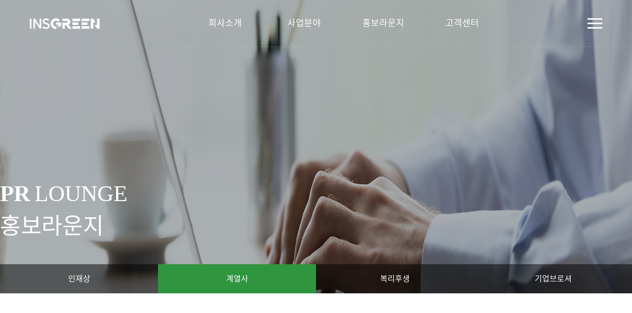

--- FILE ---
content_type: text/html; charset=UTF-8
request_url: http://insgreen.co.kr/Promotion/subsidiary?mcode=100642
body_size: 11534
content:
<!DOCTYPE html>
<html lang="ko">
<head>
<meta charset="UTF-8" />
<meta http-equiv="X-UA-Compatible" content="IE=edge" />
<meta name="viewport" content="width=device-width, initial-scale=1.0" />
<title>인스그린 회사소개</title>
<meta name="naver-site-verification" content="af09a4555512519a4c3d5f2ee5456d87e10ab6c3" />
<meta name="author" content="인스그린">
<link rel="canonical" href="http://www.insgreen.co.kr" />
<meta name="robots" content="index, follow">
<meta name="title" content="인스그린 환경전문공사업 및 토목· 건축공사업을 주력으로 한 종합건설">
<meta name="description" content="녹색환경 친화적인 기업. 개발사업(물류,주거및상업시설,레져), 건설사업(건축,토목,토공,전기,도장), 환경사업(수처리,폐기물자원화,위탁운영)">
<meta name="keywords" content="인스그린,인스코비,개발사업,건설사업,환경사업,물류,주거및상업시설,레져,건축,토목,전기,토장,수처리사업,폐기물자원화사업,위탁운영사업">
<meta property="og:type" content="http://www.insgreen.co.kr/theme/hch1236/images/main/slide/slide3.png" />
<meta property="og:title" content="인스그린 환경전문공사업 및 토목· 건축공사업을 주력으로 한 종합건설" />
<meta property="og:description" content="녹색환경 친화적인 기업. 개발사업(물류,주거및상업시설,레져), 건설사업(건축,토목,토공,전기,도장), 환경사업(수처리,폐기물자원화,위탁운영)" />
<meta property="og:site_name" content="인스그린">
<meta property="og:image" content="http://www.insgreen.co.kr/theme/hch1236/images/main/slide/slide1.png">
<meta property="og:image:width" content="1200" />
<meta property="og:image:height" content="630" />
<link rel="stylesheet" href="/theme/hch1236/css/style.css?20220406" />
<link rel="stylesheet" href="/theme/hch1236/css/sub.css" />
<link rel="stylesheet" href="https://unpkg.com/aos@2.3.1/dist/aos.css" />
<script src="https://ajax.googleapis.com/ajax/libs/jquery/1.12.4/jquery.min.js"></script>
<script defer src="/theme/hch1236/js/animation.js"></script>
<script defer src="/theme/hch1236/js/gnb.js"></script>
<script>
$(document).ready(function () {
var jbOffset = $('.sub_navi').offset();
$(window).scroll(function () {
if ($(document).scrollTop() > jbOffset.top) {
$('#header').addClass('jbFixed active ')
$('.sub_navi').addClass('jbFixed1');
}
else {
$('#header').removeClass('jbFixed active')
$('.sub_navi').removeClass('jbFixed1');
}
});
});
</script>
</head>
<body>
<header id="header" class="header_sub">
<style type="text/css">
.hide{
display:none !important;
}
</style>
<div class="inner">
<div class="logo">
<h1>
<a href="/">
<img src="/images/logo.png" alt="로고 이미지" class="logo_white" />
<img src="/images/logo_black.png" alt="" class="logo_black" />
</a>
</h1>
</div>
<div class="gnb_wrap">
<div class="close"></div>
<ul class="gnb">
<li>
<a href='/Company/introduction?mcode=100634' >회사소개</a>
<ul >
<li>
<a href='/Company/introduction?mcode=100634' >인사말</a>
</li>
<li>
<a href='/Company/history?mcode=100635' >연혁</a>
</li>
<li>
<a href='/Company/organization?mcode=100636' >조직도</a>
</li>
<li>
<a href='/Company/patent?mcode=100637' >면허 및 특허</a>
</li>
</ul>
</li>
<li>
<a href='/Works/business?mcode=100631' >사업분야</a>
<ul >
<li>
<a href='/Wk/develop?mcode=100638' >개발사업</a>
</li>
<li>
<a href='/Wk/build?mcode=100639' >건설사업</a>
</li>
<li>
<a href='/Wk/env?mcode=100640' >환경사업</a>
<ul class="hide">
<li>
<a href='/Works/en_treatment?mcode=100649' >수처리사업</a>
</li>
<li>
<a href='/Works/en_waste?mcode=100650' >폐기물 자원화사업</a>
</li>
<li>
<a href='/Works/en_consignment?mcode=100651' >위탁운영사업</a>
</li>
</ul>
</li>
</ul>
</li>
<li>
<a href='/Promotion/talent_award?mcode=100641' class="active">홍보라운지</a>
<ul >
<li>
<a href='/Promotion/talent_award?mcode=100641' >인재상</a>
</li>
<li>
<a href='/Promotion/subsidiary?mcode=100642' >계열사</a>
</li>
<li>
<a href='/Promotion/welfare?mcode=100643' >복리후생</a>
</li>
<li>
<a href='/Promotion/brochure?mcode=100644' >기업브로셔</a>
</li>
</ul>
</li>
<li>
<a href='/board/BoardComm/lst?mcode=100633&bid=news' >고객센터</a>
<ul >
<li>
<a href='/board/BoardComm/lst?mcode=100633&bid=news' >인스그린 소식</a>
</li>
<li>
<a href='/Cs/customer_service?mcode=100646' >고객문의</a>
</li>
<li>
<a href='/Cs/location?mcode=100647' >오시는길</a>
</li>
</ul>
</li>
</ul>
</ul>
</div>
<div class="menu_mo_wrap">
<a href="#" class="menu_mo_img">
<img src="/images/hamburger.png" alt="" />
<img src="/images/hamburger_black.png" alt="" />
</a>
</div>
</div>
<div class="bg-shadow"></div></header>
<link rel="stylesheet" href="/theme/hch1236/css/subsidiary.css" />
<section class="sub_visual">
<img src="/images/sub/subsidiary/subsidiary_bg.png" alt="" />
<div class="sub_content_inner">
<div class="sub_tit">
<h2>
<p>
<span class="pr"><strong>PR</strong></span
><span>LOUNGE</span>
</p>
<p>
<span>홍보라운지</span>
</p>
</h2>
</div>
</div>
<div class="sub_navi">
<div class="sub_content_inner">
<ul>
<li><a href="/Promotion/talent_award?mcode=100641">인재상</a></li>
<li class="on"><a href="/Promotion/subsidiary?mcode=100642">계열사</a></li>
<li><a href="/Promotion/welfare?mcode=100643">복리후생</a></li>
<li><a href="/Promotion/brochure?mcode=100644">기업브로셔</a></li>
</ul>
</div>
</div>
</section>
<section class="sub_content">
<div class="sub_content_wrap">
<div class="sub_content_tit">
<h2>계열사</h2>
</div>
<div class="contents">
<ul>
<li class="item">
<img src="/images/sub/subsidiary/item01.png" alt="(주)인스코비" />
<dl>
<dt>(주)인스코비</dt>
<dd>
<p>인스코비는 1985년 유가증권시장 상장 후 통신, 바이오, 스마트그리드, 의료기기, 유통, 친환경엔지니어링 등 여러 사업을 영위하고 있습니다.</p>
<p>기존 사업과 시너지를 창출할 수 있는 신사업 발굴 등을 통해 새로운 성장동력 확보에 최선을 다하고 있습니다.</p>
<span>link</span>
</dd>
</dl>
<a href="https://www.inscobee.com/" target="_blank"></a>
</li>
<li class="item">
<img src="/images/sub/subsidiary/item04.png" alt="" />
<dl>
<dt>(주)셀루메드</dt>
<dd>
<p>
㈜셀루메드는 인체 유래 생체재료를 기반으로 한 조직 이식재 분야의 선두기업으로 인공관절의 국산화를 선도, 대량의 치료용 성장인자를 배양하는 재조합 단백질 생산시스템 구축에 성공했습니다.
</p>
<p>우수한 바이오 기술력과 생체재료를 결합하여 다양한 제품을 개발하고 기존 제품의 고부가 가치화를 이끌어 내고 있는 국내 최고의 근골격계 의료기기 전문기업입니다.</p>
<span>link</span>
</dd>
</dl>
<a href="http://www.cellumed.co.kr/" target="_blank"></a>
</li>
<li class="item">
<img src="/images/sub/subsidiary/item07.png" alt="" />
<dl>
<dt>환경이엔지(주)</dt>
<dd>
<p>환경이엔지는 기계설비 분야의 선두기업으로 기계설비 공사업, 시설물유지관리업 사업을 영위하고 있습니다.</p>
<p>건축물의 냉난방, 공기조화, 급수, 배수 등 시설물을 시공하고, 시설물의 안전점검과 적정한 유지관리를 통해 재해와 재난을 예방하기 위해 노력하고 있습니다.</p>
<span>link</span>
</dd>
</dl>
<a href="http://www.hk-eng.com/" target="_blank"></a>
</li>
<li class="item">
<img src="/images/sub/subsidiary/item02.png" alt="" />
<dl>
<dt>(주)프리텔레콤</dt>
<dd>
<p>프리텔레콤은 알뜰폰의 대표적인 기업으로 인스코비와 함께 SKT, KT, LGU+ 통신 3사의 알뜰폰 서비스를 제공하고 있습니다.</p>
<p>세분화된 고객층에 맞는 차별화된 서비스로 행복한 통신세상을 만들어 가겠습니다.</p>
<span>link</span>
</dd>
</dl>
<a href="http://www.freet.co.kr/" target="_blank"></a>
</li>
<li class="item">
<img src="/images/sub/subsidiary/item05.png" alt="" />
<dl>
<dt>(주)파인파이어</dt>
<dd>
<p>파인파이어는 IoT 기술을 접목한 스마트 화재감지기 시스템 구축을 진행하고 있습니다.</p>
<p>지능형 소방방재 시스템을 통해 자동으로 경보를 발령하고 실시간 화재상황 데이터를 전송하여 효율적인 화재진압을 돕습니다.</p>
<span>link</span>
</dd>
</dl>
<a href="https://www.finefire.co.kr/" target="_blank"></a>
</li>
<li class="item">
<img src="/images/sub/subsidiary/item03.png" alt="" />
<dl>
<dt>(주)온코태그디아그노스틱</dt>
<dd>
<p>온코태그디아그노스틱은 담도암, 췌장암 분야에서 새로운 진단용 바이오마커 개발과 실용화를 추진하고 있는 바이오 기업입니다.</p>
<p>발병 초기 증상이 뚜렷하지 않아 초기 진단이 어려운 담도암, 췌장암 분야에서 진보된 기술력을 바탕으로 더 건강한 내일을 꿈꿉니다.</p>
<span>link</span>
</dd>
</dl>
<a href="http://oncotag.com/" target="_blank"></a>
</li>
<li class="item">
<img src="/images/sub/subsidiary/item06.png" alt="" />
<dl>
<dt>아피메즈(주)</dt>
<dd>
<p>아피메즈는 2007년 설립되어 바이오의약품 및 개량신약 분야를 중심으로 인류의 건강과 보건 증진을 위하여 지속적으로 연구개발 업무를 수행해오고 있습니다.</p>
<p>의약품 연구 및 개발을 통해 제약산업 발전에 공헌하여 인류의 건강과 행복 실현을 실천하겠습니다.</p>
<span>link</span>
</dd>
</dl>
<a href="http://www.apimeds.co.kr/" target="_blank"></a>
</li>
</ul>
</div>
</div>
</section><footer id="footer" class="scroll_page">
<div class="inner">
<div class="logo">
<h3>
<img src="/theme/hch1236/images/footer_logo.png" alt="푸터 로고 이미지" />
</h3>
</div>
<div class="footer_lower_content">
<div class="footer_left">
<div class="personal"><a href="">개인정보처리방침</a><a href="location.html">오시는 길</a></div>
<div class="address_info">
<div class="footer_info">
<span>(주) 인스그린</span>
<address>본사 : 경기도 이천시 부발읍 황무로 2065번길 209, 1층 1호</address>
<address>기술연구소 : 경기도 하남시 조정대로 150, 아이테코 952호</address>
<br />
</div>
</div>
<div class="name">
<span>대표이사 : 김진열</span>
<span>대표전화 : 031-790-1919</span>
<span>팩스번호 : 031-790-1922</span>
<a href="mailto:insgreen@insgreen.co.kr ">E-MAIL : insgreen@insgreen.co.kr </a>
</div>
<div class="copyright">COPYRIGHT 2021 insgreen. ALL RIGHTS RESERVED.</div>
</div>
<div class="family_site">
<select class="family-site" id="related-site" onChange="if(this.value) location.href=(this.value);">
<option>Family Site</option>
<option value="https://www.inscobee.com/">(주)인스코비</option>
<option value="http://www.cellumed.co.kr/">(주)셀루메드</option>
<option value="http://www.hk-eng.com/">(주)환경이엔지</option>
<option value="http://www.freet.co.kr/">(주)프리텔레콤</option>
<option value="https://www.finefire.co.kr/">(주)파인파이어</option>
<option value="http://oncotag.com/">(주)온코태그디아그노스틱</option>
<option value="http://www.apimeds.co.kr/">(주)아피메즈</option>
</select>
</div>
</div>
<a href="#header" class="top_btn">TOP</a>
</div></div>
</footer>
<script>
$(".top_btn").click(function () {
$("html, body").animate({ scrollTop: 0 }, 1000);
});
</script>
</body>
</html>

--- FILE ---
content_type: text/css
request_url: http://insgreen.co.kr/theme/hch1236/css/style.css?20220406
body_size: 72430
content:
* {
  margin: 0;
  padding: 0;
  box-sizing: border-box;
}

*::before,
*::after {
  box-sizing: border-box;
}

body {
  font-family: "Helvetica Now Display", "Noto Sans KR";
  line-height: 1;
}

ol,
ul,
li {
  list-style: none;
}

a {
  text-decoration: none;
}

@font-face {
  font-family: "Helvetica Now Display";
  src: url(/theme/hch1236/font/Helvetica/HelveticaNowDisplay-Light.eot);
  src: local("Helvetica Now Display Light"), local("HelveticaNowDisplay-Light"),
    url(/theme/hch1236/font/Helvetica/HelveticaNowDisplay-Light.eot)
      format("embedded-opentype"),
    url(/theme/hch1236/font/Helvetica/HelveticaNowDisplay-Light.woff2)
      format("woff2"),
    url(/theme/hch1236/font/Helvetica/HelveticaNowDisplay-Light.woff)
      format("woff"),
    url(/theme/hch1236/font/Helvetica/HelveticaNowDisplay-Light.ttf)
      format("truetype");
  font-weight: 300;
  font-style: normal;
  unicode-range: U+0041-005A, U+0061-007A, U+0030-0039;
}
@font-face {
  font-family: "Helvetica Now Display";
  src: url(/theme/hch1236/font/Helvetica/HelveticaNowDisplay-Bold.eot);
  src: local("Helvetica Now Display Bold"), local("HelveticaNowDisplay-Bold"),
    url(/theme/hch1236/font/Helvetica/HelveticaNowDisplay-Bold.eot)
      format("embedded-opentype"),
    url(/theme/hch1236/font/Helvetica/HelveticaNowDisplay-Bold.woff2)
      format("woff2"),
    url(/theme/hch1236/font/Helvetica/HelveticaNowDisplay-Bold.woff)
      format("woff"),
    url(/theme/hch1236/font/Helvetica/HelveticaNowDisplay-Bold.ttf)
      format("truetype");
  font-weight: bold;
  font-style: normal;
  unicode-range: U+0041-005A, U+0061-007A, U+0030-0039;
}
@font-face {
  font-family: "Helvetica Now Display";
  src: url(/theme/hch1236/font/Helvetica/HelveticaNowDisplay-Regular.eot);
  src: local("Helvetica Now Display Regular"),
    local("HelveticaNowDisplay-Regular"),
    url(/theme/hch1236/font/Helvetica/HelveticaNowDisplay-Regular.eot)
      format("embedded-opentype"),
    url(/theme/hch1236/font/Helvetica/HelveticaNowDisplay-Regular.woff2)
      format("woff2"),
    url(/theme/hch1236/font/Helvetica/HelveticaNowDisplay-Regular.woff)
      format("woff"),
    url(/theme/hch1236/font/Helvetica/HelveticaNowDisplay-Regular.ttf)
      format("truetype");
  font-weight: normal;
  font-style: normal;
  unicode-range: U+0041-005A, U+0061-007A, U+0030-0039;
}
@font-face {
  font-family: "Helvetica Now Display";
  src: url(/theme/hch1236/font/Helvetica/HelveticaNowDisplay-Thin.eot);
  src: local("Helvetica Now Display Thin"), local("HelveticaNowDisplay-Thin"),
    url(/theme/hch1236/font/Helvetica/HelveticaNowDisplay-Thin.eot)
      format("embedded-opentype"),
    url(/theme/hch1236/font/Helvetica/HelveticaNowDisplay-Thin.woff2)
      format("woff2"),
    url(/theme/hch1236/font/Helvetica/HelveticaNowDisplay-Thin.woff)
      format("woff"),
    url(/theme/hch1236/font/Helvetica/HelveticaNowDisplay-Thin.ttf)
      format("truetype");
  font-weight: 100;
  font-style: normal;
  unicode-range: U+0041-005A, U+0061-007A, U+0030-0039;
}
@font-face {
  font-family: "Noto Sans KR";
  font-style: normal;
  font-weight: 100;
  src: url(/theme/hch1236/font/NotoSans/NotoSansKR-Thin.woff2) format("woff2"),
    url(/theme/hch1236/font/NotoSans/NotoSansKR-Thin.woff) format("woff"),
    url(/theme/hch1236/font/NotoSans/NotoSansKR-Thin.otf) format("opentype");
  unicode-range: U+AC00-D7A3;
}
@font-face {
  font-family: "Noto Sans KR";
  font-style: normal;
  font-weight: 300;
  src: url(/theme/hch1236/font/NotoSans/NotoSansKR-Light.woff2) format("woff2"),
    url(/theme/hch1236/font/NotoSans/NotoSansKR-Light.woff) format("woff"),
    url(/theme/hch1236/font/NotoSans/NotoSansKR-Light.otf) format("opentype");
  unicode-range: U+AC00-D7A3;
}
@font-face {
  font-family: "Noto Sans KR";
  font-style: normal;
  font-weight: 400;
  src: url(/theme/hch1236/font/NotoSans/NotoSansKR-Regular.woff2)
      format("woff2"),
    url(/theme/hch1236/font/NotoSans/NotoSansKR-Regular.woff) format("woff"),
    url(..font/NotoSans/NotoSansKR-Regular.otf) format("opentype");
  unicode-range: U+AC00-D7A3;
}
@font-face {
  font-family: "Noto Sans KR";
  font-style: normal;
  font-weight: 500;
  src: url(/theme/hch1236/font/NotoSans/NotoSansKR-Medium.woff2) format("woff2"),
    url(/theme/hch1236/font/NotoSans/NotoSansKR-Medium.woff) format("woff"),
    url(/theme/hch1236/font/NotoSans/NotoSansKR-Medium.otf) format("opentype");
  unicode-range: U+AC00-D7A3;
}
@font-face {
  font-family: "Noto Sans KR";
  font-style: normal;
  font-weight: 700;
  src: url(/theme/hch1236/font/NotoSans/NotoSansKR-Bold.woff2) format("woff2"),
    url(/theme/hch1236/font/NotoSans/NotoSansKR-Bold.woff) format("woff"),
    url(/theme/hch1236/font/NotoSans/NotoSansKR-Bold.otf) format("opentype");
  unicode-range: U+AC00-D7A3;
}
@font-face {
  font-family: "Noto Sans KR";
  font-style: normal;
  font-weight: 900;
  src: url(/theme/hch1236/font/NotoSans/NotoSansKR-Black.woff2) format("woff2"),
    url(/theme/hch1236/font/NotoSans/NotoSansKR-Black.woff) format("woff"),
    url(/theme/hch1236/font/NotoSans/NotoSansKR-Black.otf) format("opentype");
  unicode-range: U+AC00-D7A3;
}
.hidden {
  width: 100%;
  height: 100vh;
  overflow: hidden;
}

.inner {
  max-width: 2380px;
  margin: 0 auto;
  position: relative;
}

.sub_content_inner {
  width: 100%;
  max-width: 1400px;
  margin: 0 auto;
}

.bold {
  font-weight: bold;
}

.content_inner {
  height: 100%;
  display: flex;
  align-items: center;
}

.content_tit {
  width: 50%;
  padding-left: 120px;
}
.content_tit p {
  font-size: 32px;
  margin-bottom: 34px;
  transform: translateY(10px);
  opacity: 0;
  transition: 1s 1s;
}
.content_tit h3 {
  font-size: 64px;
  line-height: 1.2;
  margin-bottom: 98px;
  transform: translateY(20px);
  opacity: 0;
  transition: 0.8s 1.5s;
  font-weight: 600;
}

.scroll_page.active .content_tit p,
.scroll_page.active .content_tit h3 {
  transform: translateY(0);
  opacity: 1;
}

.contents_wrap {
  width: 67%;
  display: flex;
}

.inner_content {
  width: 340px;
  margin-right: 50px;
  overflow: hidden;
}

@-webkit-keyframes scrollBar {
  0% {
    top: -15px;
  }
  100% {
    top: 100%;
  }
}

@keyframes scrollBar {
  0% {
    top: -15px;
  }
  100% {
    top: 100%;
  }
}
#header {
  width: 100%;
  height: 95px;
  padding: 0 60px;
  position: absolute;
  top: 0;
  left: 0;
  box-sizing: border-box;
  z-index: 100;
  transition: 0.3s;
}
#header::after {
  content: "";
  display: none;
  position: absolute;
  width: 100%;
  height: 1px;
  top: 94px;
  left: 0;
  background-color: #e6e6e6;
  z-index: 31;
  opacity: 0.13;
}
#header.header_sub::after {
  display: block;
  position: absolute;
}
#header .inner {
  height: 100%;
  display: flex;
  justify-content: space-between;
  z-index: 40;
}
#header .inner .logo {
  height: 100%;
}
#header .inner .logo h1 {
  height: 100%;
  display: flex;
  align-items: center;
}
#header .inner .logo h1 img:nth-of-type(2) {
  display: none;
}
#header .inner .gnb_wrap .gnb {
  height: 100%;
  display: flex;
}
#header .inner .gnb_wrap .gnb > li {
  width: 160px;
  height: 100%;
  position: relative;
}
#header .inner .gnb_wrap .gnb > li::after {
  content: "";
  display: block;
  height: 1px;
  position: absolute;
  bottom: 0;
  left: 50%;
  background-color: #000;
  transition: width 0.3s ease 0s, left 0.3s ease 0s;
  width: 0;
}
#header .inner .gnb_wrap .gnb > li > a {
  display: block;
  width: 100%;
  height: 100%;
  text-align: center;
  line-height: 95px;
  font-size: 18px;
  color: #fff;
}
#header .inner .gnb_wrap .gnb > li > ul {
  width: 100%;
  height: 214px;
  border-right: 1px solid #e6e6e6;
  position: relative;
  top: 1px;
  display: none;
  padding: 30px 0 0 25px;
}
#header .inner .gnb_wrap .gnb > li > ul li {
  margin-bottom: 20px;
}
#header .inner .gnb_wrap .gnb > li > ul li a {
  font-size: 16px;
  color: #1a1919;
}
#header .inner .gnb_wrap .gnb > li > ul li a:hover {
  color: #2f953f;
}
#header .inner .gnb_wrap .gnb > li:first-of-type > ul {
  border-left: 1px solid #e6e6e6;
}
#header .inner .gnb_wrap .gnb > li:hover::after {
  width: 100%;
  left: 0;
}
#header .inner .menu_mo_wrap {
  width: 30px;
  height: 100%;
  display: flex;
  align-items: center;
}
#header .inner .menu_mo_wrap .menu_mo_img {
  display: block;
  width: 100%;
  height: 21px;
}
#header .inner .menu_mo_wrap .menu_mo_img img:nth-of-type(2) {
  display: none;
}
#header:hover {
  background-color: #fff;
}
#header:hover::after {
  display: block;
  opacity: 1;
}
#header:hover .inner .logo h1 img:nth-of-type(1) {
  display: none;
}
#header:hover .inner .logo h1 img:nth-of-type(2) {
  display: block;
}
#header:hover .inner .menu_mo_wrap img:nth-of-type(1) {
  display: none;
}
#header:hover .inner .menu_mo_wrap img:nth-of-type(2) {
  display: block;
}

#header:hover .inner .gnb > li > a {
  color: #000;
}
#header.active {
  background-color: #fff;
  position: fixed;
  top: 0;
  left: 0;
}
#header.active::after {
  display: block;
  opacity: 1;
}
#header.active .inner .logo h1 img:nth-of-type(2) {
  display: block;
}
#header.active .inner .logo h1 img:nth-of-type(1) {
  display: none;
}
#header.active .inner .gnb_wrap .gnb > li > a {
  color: #000;
}
#header.active .inner .menu_mo_wrap img:nth-of-type(1) {
  display: none;
}
#header.active .inner .menu_mo_wrap img:nth-of-type(2) {
  display: block;
}

/*팝업창 css*/
.popUp {
  background-color: white;
  border: 1px solid lightgray;
  height: auto;
  position: fixed;
  top: calc(50% - 480px);
  z-index: 10000;
  display: none;
}

.pop1 {
  max-width: 700px;
  left: 0;
}

.pop2 {
  max-width: 400px;
  left: calc(50% - 330px);
}

.popUp img {
  max-width: 100%;
}

.sub_visual {
  width: 100%;
  height: 596px;
  overflow: hidden;
  position: relative;
}
.sub_visual > img {
  width: 100%;
  transform: scale(2);
  -webkit-animation: bgMotion 30s forwards;
  animation: bgMotion 30s forwards;
  position: absolute;
  top: 0;
  left: 0;
}
.sub_visual .sub_content_inner .sub_tit {
  padding-top: 370px;
}
.sub_visual .sub_content_inner .sub_tit h2 p {
  font-size: 46px;
  color: #fff;
  opacity: 0;
  transform: translateY(20px);
  transition: 1s;
  margin-bottom: 20px;
}
.sub_visual .sub_content_inner .sub_tit h2 p > span {
  font-weight: 400;
}
.sub_visual .sub_content_inner .sub_tit h2 > span {
  display: block;
  font-size: 28px;
  color: #d6dbe2;
  opacity: 0;
  transform: translateY(20px);
  transition: 0.5s 0.5s;
  font-weight: 300;
}
.sub_visual .sub_content_inner .sub_tit.active h2 p {
  opacity: 1;
  transform: translateY(0);
}
.sub_visual .sub_content_inner .sub_tit.active h2 > span {
  opacity: 1;
  transform: translateY(0);
}
.sub_visual.active {
  opacity: 1;
  transform: translateY(0);
}

.sub_navi {
  width: 100%;
  height: 60px;
  position: relative;
  z-index: 10;
  border-bottom: 1px solid #eaeaea;
}
.sub_navi .sub_content_inner {
  display: flex;
  height: 100%;
}
.sub_navi .sub_content_inner > div {
  display: flex;
  align-items: center;
  border-left: 1px solid #eaeaea;
  position: relative;
}
.sub_navi .sub_content_inner > div.sub_navi_home {
  width: 60px;
  justify-content: center;
}
.sub_navi .sub_content_inner > div.sub_navi_div div > span {
  font-size: 16px;
}
.sub_navi .sub_content_inner > div.sub_navi_div,
.sub_navi .sub_content_inner > div.sub_navi_page {
  width: 300px;
  padding: 0 30px;
  border-right: 1px solid #eaeaea;
  background-color: #2f953f;
}
.sub_navi .sub_content_inner > div.sub_navi_div > div,
.sub_navi .sub_content_inner > div.sub_navi_page > div {
  width: 100%;
  height: 100%;
  display: flex;
  justify-content: space-between;
  align-items: center;
  color: #fff;
  cursor: pointer;
}
.sub_navi .sub_content_inner > div.sub_navi_div > div .depth2_btn,
.sub_navi .sub_content_inner > div.sub_navi_page > div .depth2_btn {
  width: 19px;
  height: 19px;
}
.sub_navi .sub_content_inner > div.sub_navi_div > div.active .sub_navi_2depth,
.sub_navi .sub_content_inner > div.sub_navi_page > div.active .sub_navi_2depth {
  height: calc(60px * 4);
}
.sub_navi .sub_content_inner > div.sub_navi_div > div .depth2_btn {
  background: url(../images/sub/2depth_btn.png) no-repeat center/cover;
}
.sub_navi .sub_content_inner > div.sub_navi_page > div .depth2_btn {
  background: url(../images/sub/2depth_btn_none.png) no-repeat center/cover;
}
.sub_navi .sub_content_inner > div .sub_navi_2depth {
  width: 100%;
  height: 0;
  overflow: hidden;
  position: absolute;
  top: 60px;
  left: 0;
  transition: 0.5s;
  box-shadow: 0 21px 38px rgba(0, 0, 0, 0.1);
}
.sub_navi .sub_content_inner > div .sub_navi_2depth li {
  width: 100%;
  height: 60px;
  padding: 0 30px;
  transition: 0.5s;
  border-bottom: 1px solid #eaeaea;
  background-color: white;
}
.sub_navi .sub_content_inner > div .sub_navi_2depth li a {
  display: block;
  width: 100%;
  height: 100%;
  line-height: 60px;
  font-size: 16px;
  color: #000;
  transition: 0.5s;
}
.sub_navi .sub_content_inner > div .sub_navi_2depth li:last-of-type {
  border-bottom: none;
}
.sub_navi .sub_content_inner > div .sub_navi_2depth li:hover {
  background-color: #2f953f;
}
.sub_navi .sub_content_inner > div .sub_navi_2depth li:hover a {
  color: #fff;
}
.sub_navi .sub_content_inner > div .sub_navi_2depth li.active {
  background-color: #2f953f;
}
.sub_navi .sub_content_inner > div .sub_navi_2depth li.active a {
  color: #fff;
}
.sub_navi .sub_content_inner > div.sub_navi_page {
  background-color: transparent;
}
.sub_navi .sub_content_inner > div.sub_navi_page > div span {
  font-size: 16px;
  color: #000;
}

.sub_content {
  width: 100%;
  min-height: 800px;
  position: relative;
}

.sub_content .sub_content_txt_wrap .sub_content_txt > p {
  font-size: 18px;
  color: #222;
  line-height: 1.6;
  margin-bottom: 40px;
}
.sub_content .sub_content_txt_wrap .sub_content_txt > p > span {
  display: inline-block;
  margin-top: 35px;
}
.sub_content .sub_content_txt_wrap .sub_content_txt > p:last-of-type {
  font-size: 18px;
  color: #222;
  text-align: right;
}
.sub_content .sub_content_txt_wrap .sub_content_txt > p:last-of-type > span {
  font-size: 24px;
  color: #000;
  margin-left: 20px;
  font-weight: bold;
}
.sub_content.active .sub_content_txt {
  transform: translateY(0);
  opacity: 1;
}

.pagination {
  display: flex;
  justify-content: center;
}
.pagination div a {
  display: inline-block;
  width: 40px;
  height: 40px;
  border: 1px solid #e3e3e3;
  text-align: center;
  line-height: 40px;
  font-size: 16px;
  color: #222;
  background-color: #fff;
}
.pagination div.pagination_num {
  margin: 0 45px;
}
.pagination div.pagination_num a {
  margin-right: 5px;
}
.pagination div.pagination_num a:last-of-type {
  margin-right: 0;
}
.pagination div.pagination_num a.active {
  border: 1px solid #000;
  color: #000;
}

.sub_content_visual {
  opacity: 0;
  transform: translateY(5%);
  transition: 0.5s;
}
.sub_content_visual > img {
  position: absolute;
  top: 0;
  left: 0;
  width: 100%;
  height: 100%;
}
.sub_content_visual > p {
  font-size: 44px;
  color: #fff;
  font-weight: bold;
  line-height: 1.8;
  position: relative;
  text-align: center;
  padding-top: 180px;
}
.sub_content_visual.active {
  transform: translateY(0);
  opacity: 1;
}

.gnbSubBg {
  width: 100%;
  height: 100vh;
  position: fixed;
  top: 0;
  left: 0;
  background-color: rgba(0, 0, 0, 0.7);
  display: none;
  z-index: 10;
}

.bgGnb {
  width: 100%;
  height: 214px;
  position: absolute;
  top: 95px;
  left: 0;
  background-color: #fff;
  display: none;
  z-index: 20;
}

.sub_content {
  width: 100%;
  max-width: 100%;
  margin: 0 auto;
}
.sub_content .sub_content_wrap {
  width: 100%;
  margin: 170px 0;
}
.sub_content .sub_content_wrap .sub_content_tit {
  width: 100%;
  text-align: center;
  margin-bottom: 80px;
}
.sub_content .sub_content_wrap .sub_content_tit h2 {
  font-size: 46px;
  color: #222;
  margin-bottom: 30px;
}
.sub_content .sub_content_wrap .sub_content_tit h2 span {
  font-weight: normal;
  font-size: 24px;
}
.sub_content .sub_content_wrap .sub_content_tit p {
  font-size: 24px;
  color: #222;
}
.sub_content .sub_content_wrap .sub_content_tit span {
  font-size: 22px;
  color: #222;
  display: inline-block;
  margin-top: 30px;
}
.sub_content.introduction_content .sub_content_wrap {
  margin-bottom: 0;
}
.sub_content.history_wrap .sub_content_wrap .sub_content_tit p {
  font-size: 36px;
  color: #2f953f;
  font-weight: bold;
}
.sub_content .sub_content_tab_wrap {
  width: 100%;
  margin-bottom: 60px;
  border-bottom: 1px solid #e2e1e1;
}
.sub_content .sub_content_tab_wrap .inner {
  width: 100%;
  max-width: 1400px;
  margin: 0 auto;
}
.sub_content .sub_content_tab_wrap .inner ul {
  width: 100%;
  display: flex;
}
.sub_content .sub_content_tab_wrap .inner ul li {
  width: calc(100% / 4);
  height: 60px;
}
.sub_content .sub_content_tab_wrap .inner ul li > a {
  display: block;
  width: 100%;
  height: 100%;
  font-size: 20px;
  text-align: center;
  line-height: 60px;
  font-weight: bold;
  color: #828282;
  font-weight: 500;
}
.sub_content .sub_content_tab_wrap .inner ul li.active {
  border-bottom: 3px solid #2f953f;
}
.sub_content .sub_content_tab_wrap .inner ul li.active a {
  color: #222;
}
.sub_content .sub_content_visual {
  width: 100%;
  height: 620px;
  position: relative;
}
.sub_content .sub_content_visual h3 {
  position: absolute;
  top: 50%;
  left: 50%;
  transform: translate(-50%, -50%);
  font-size: 52px;
  color: #fff;
}
.sub_content .history_container {
  width: 100%;
  margin: 80px 0 275px 0;
  position: relative;
}
.sub_content .history_container .sub_content_box {
  width: 100%;
  position: relative;
  overflow: hidden;
}
.sub_content .history_container .sub_content_box .history_line {
  display: block;
  width: 1px;
  background-color: #ededed;
  position: absolute;
  top: 20px;
  left: 50%;
  overflow: hidden;
}
.sub_content .history_container .sub_content_box .history_line .inner_line {
  display: block;
  width: 100%;
  height: 100%;
  background-color: #2f953f;
  position: absolute;
  top: -100%;
  left: 0;
}
.sub_content .history_container .sub_content_box:nth-of-type(1) .history_line {
  height: 748px;
}
.sub_content
  .history_container
  .sub_content_box:nth-of-type(1)
  .history_line
  .inner_line {
  transition: 1.5s;
}
.sub_content .history_container .sub_content_box:nth-of-type(2) .history_line {
  height: 1596px;
}
.sub_content
  .history_container
  .sub_content_box:nth-of-type(2)
  .history_line
  .inner_line {
  transition: 3s;
}
.sub_content .history_container .sub_content_box:nth-of-type(3) .history_line {
  height: 378px;
}
.sub_content
  .history_container
  .sub_content_box:nth-of-type(3)
  .history_line
  .inner_line {
  transition: 1.5s;
}
.sub_content
  .history_container
  .sub_content_box:nth-of-type(3)
  .history_txt:nth-of-type(1)
  .year_tit::after {
  left: -78px;
}
.sub_content
  .history_container
  .sub_content_box:nth-of-type(3)
  .history_txt:nth-of-type(2)
  .year_tit::after {
  right: -78px;
}
.sub_content .history_container .sub_content_box:nth-of-type(4) .history_line {
  height: 273px;
}
.sub_content
  .history_container
  .sub_content_box:nth-of-type(4)
  .history_line
  .inner_line {
  transition: 1.5s;
}
.sub_content
  .history_container
  .sub_content_box.active
  .history_line
  .inner_line {
  top: 0;
}
.sub_content
  .history_container
  .sub_content_box.active
  .history_txt
  .year_circle {
  background-color: #e8f8eb;
}
.sub_content
  .history_container
  .sub_content_box.active
  .history_txt
  .year_circle::before {
  background-color: #d1edd6;
}
.sub_content
  .history_container
  .sub_content_box.active
  .history_txt
  .year_circle::after {
  border-color: #2f953f;
}
.sub_content .history_container .sub_content_box.active .history_txt .year_tit {
  color: #2f953f;
}
.sub_content .history_container .sub_content_box > div.history_txt {
  width: 100%;
  display: flex;
  margin-bottom: 130px;
  position: relative;
}
.sub_content .history_container .sub_content_box:nth-child(1) .history_line {
  height: 100%;
}
.sub_content
  .history_container
  .sub_content_box
  > div.history_txt
  .year_circle {
  width: 30px;
  height: 30px;
  border-radius: 50%;
  background-color: #f5f5f5;
  position: absolute;
  top: 27px;
  left: 50%;
  transform: translate(-50%, -50%);
}
.sub_content
  .history_container
  .sub_content_box
  > div.history_txt
  .year_circle::before {
  content: "";
  display: block;
  width: 70%;
  height: 70%;
  position: absolute;
  top: 50%;
  left: 50%;
  transform: translate(-50%, -50%);
  background-color: #e8e7e7;
  border-radius: 50%;
}
.sub_content
  .history_container
  .sub_content_box
  > div.history_txt
  .year_circle::after {
  content: "";
  display: block;
  width: 20%;
  height: 20%;
  position: absolute;
  top: 50%;
  left: 50%;
  transform: translate(-50%, -50%);
  border-radius: 50%;
  border: 2px solid #959595;
}
.sub_content .history_container .sub_content_box > div.history_txt .year_tit,
.sub_content .history_container .sub_content_box > div.history_txt .year_txt {
  width: 50%;
}
.sub_content .history_container .sub_content_box > div.history_txt .year_tit {
  font-size: 52px;
  color: #000;
  position: relative;
}
.sub_content
  .history_container
  .sub_content_box
  > div.history_txt
  .year_tit::after {
  content: "";
  display: block;
  width: 60px;
  height: 0px;
  border: 1px dashed #d3d3d3;
  position: absolute;
  top: 26px;
}
.sub_content .history_container .sub_content_box > div.history_txt .year_txt p {
  font-size: 20px;
  color: #555;
  line-height: 60px;
}
.sub_content
  .history_container
  .sub_content_box
  > div.history_txt
  .year_txt
  p
  > span {
  font-size: 20px;
  color: #555;
  font-weight: 600;
}
.sub_content
  .history_container
  .sub_content_box
  > div.history_txt
  .year_txt
  p:not(:first-of-type) {
  margin-top: 24px;
}
.sub_content
  .history_container
  .sub_content_box
  > div.history_txt:nth-of-type(odd)
  .year_tit {
  text-align: right;
  margin-right: 166px;
}
.sub_content
  .history_container
  .sub_content_box
  > div.history_txt:nth-of-type(odd)
  .year_tit::after {
  right: -78px;
}
.sub_content
  .history_container
  .sub_content_box
  > div.history_txt:nth-of-type(odd)
  .year_txt
  span {
  margin-right: 10px;
}
.sub_content
  .history_container
  .sub_content_box
  > div.history_txt:nth-of-type(even)
  .year_tit::after {
  margin-left: -78px;
}
.sub_content
  .history_container
  .sub_content_box
  > div.history_txt:nth-of-type(even)
  .year_txt {
  text-align: right;
  margin-right: 166px;
}
.sub_content
  .history_container
  .sub_content_box
  > div.history_txt:nth-of-type(even)
  .year_txt
  span {
  margin-left: 10px;
}

.sub_content
  .history_container
  .sub_content_box:nth-of-type(1)
  > div.history_txt:nth-of-type(2)
  .year_tit {
  text-align: right;
  margin-left: 0;
  margin-right: 166px;
}
.sub_content
  .history_container
  .sub_content_box:nth-of-type(1)
  > div.history_txt:nth-of-type(2)
  .year_txt {
  text-align: left;
  margin-right: 0;
}
.sub_content
  .history_container
  .sub_content_box:nth-of-type(1)
  > div.history_txt:nth-of-type(2)
  .year_txt
  span {
  margin-right: 0;
  margin-left: 10px;
}
.sub_content
  .history_container
  .sub_content_box:nth-of-type(1)
  > div.history_txt:nth-of-type(odd)
  .year_tit {
  text-align: left;
  margin-right: 0;
}
.sub_content
  .history_container
  .sub_content_box:nth-of-type(1)
  > div.history_txt:nth-of-type(odd)
  .year_txt {
  text-align: right;
  margin-right: 166px;
}
.sub_content
  .history_container
  .sub_content_box:nth-of-type(1)
  > div.history_txt:nth-of-type(odd)
  .year_txt
  span {
  margin-right: 0;
  margin-left: 10px;
}
.sub_content
  .history_container
  .sub_content_box:nth-of-type(3)
  > div.history_txt:nth-of-type(1)
  .year_tit {
  text-align: left;
  margin-right: 0;
}
.sub_content
  .history_container
  .sub_content_box:nth-of-type(3)
  > div.history_txt:nth-of-type(1)
  .year_txt {
  text-align: right;
  margin-right: 166px;
}
.sub_content
  .history_container
  .sub_content_box:nth-of-type(3)
  > div.history_txt:nth-of-type(1)
  .year_txt
  span {
  margin-right: 0;
  margin-left: 10px;
}
.sub_content
  .history_container
  .sub_content_box:nth-of-type(3)
  > div.history_txt:nth-of-type(2)
  .year_tit {
  text-align: right;
  margin-left: 0;
  margin-right: 166px;
}
.sub_content
  .history_container
  .sub_content_box:nth-of-type(3)
  > div.history_txt:nth-of-type(2)
  .year_txt {
  text-align: left;
  margin-right: 0;
}
.sub_content
  .history_container
  .sub_content_box:nth-of-type(3)
  > div.history_txt:nth-of-type(2)
  .year_txt
  span {
  margin-right: 0;
  margin-left: 10px;
}
.sub_content
  .history_container
  .sub_content_box:last-of-type
  > div.history_txt:nth-of-type(odd)
  .year_tit {
  text-align: left;
  margin-right: 0;
}
.sub_content
  .history_container
  .sub_content_box:last-of-type
  > div.history_txt:nth-of-type(odd)
  .year_tit::after {
  left: -78px;
}
.sub_content
  .history_container
  .sub_content_box:last-of-type
  > div.history_txt:nth-of-type(odd)
  .year_txt {
  text-align: right;
  margin-right: 166px;
}
.sub_content
  .history_container
  .sub_content_box:last-of-type
  > div.history_txt:nth-of-type(odd)
  .year_txt
  span {
  margin-left: 10px;
  margin-right: 0;
}
.sub_content
  .history_container
  .sub_content_box:last-of-type
  > div.history_txt:nth-of-type(even)
  .year_tit {
  text-align: right;
}
.sub_content
  .history_container
  .sub_content_box:last-of-type
  > div.history_txt:nth-of-type(even)
  .year_tit::after {
  right: -78px;
}
.sub_content
  .history_container
  .sub_content_box:last-of-type
  > div.history_txt:nth-of-type(even)
  .year_txt {
  text-align: left;
  margin-right: 0;
  margin-left: 166px;
}
.sub_content
  .history_container
  .sub_content_box:last-of-type
  > div.history_txt:nth-of-type(even)
  .year_txt
  span {
  margin-right: 10px;
  margin-left: 0;
}

.history_wrap .sub_content_wrap {
  position: relative;
}
.history_wrap .sub_content_wrap .sub_content_tab_wrap {
  position: -webkit-sticky;
  position: sticky;
  top: 95px;
  left: 0;
  z-index: 10;
  background-color: #fff;
  margin-bottom: 0;
}

.patent_wrap .sub_content_tab_wrap {
  border-bottom: none;
}
.patent_wrap .sub_content_tab_wrap .inner {
  width: 600px;
  height: 65px;
}
.patent_wrap .sub_content_tab_wrap .inner ul {
  width: 100%;
}
.patent_wrap .sub_content_tab_wrap .inner ul li {
  width: calc(100% / 2);
  border: 1px solid #e5e5e5;
}
.patent_wrap .sub_content_tab_wrap .inner ul li.active {
  border: none;
  background-color: #2f953f;
  box-shadow: 0 8px 29px rgba(0, 0, 0, 0.17);
}
.patent_wrap .sub_content_tab_wrap .inner ul li.active > a {
  color: #fff;
  font-size: 18px;
}
.patent_wrap .sub_content_container {
  width: 100%;
  display: none;
  margin-bottom: 170px;
}
.patent_wrap .sub_content_container .inner {
  width: 1400px;
}
.patent_wrap .sub_content_container .inner .patent_wrap {
  display: flex;
  flex-wrap: wrap;
  justify-content: space-between;
}
.patent_wrap .sub_content_container .inner .patent_wrap article {
  width: calc((100% - 50px) / 4);
  height: 562px;
  border: 1px solid #efefef;
  margin-bottom: 25px;
}
.patent_wrap .sub_content_container .inner .patent_wrap article a {
  display: block;
  width: 100%;
  height: 100%;
}
.patent_wrap .sub_content_container .inner .patent_wrap article a .content_pic {
  width: 100%;
  height: 423px;
  background-color: #f2f3f3;
  display: flex;
  justify-content: center;
  align-items: center;
}
.patent_wrap
  .sub_content_container
  .inner
  .patent_wrap
  article
  a
  .content_pic
  > img {
  width: 266px;
  height: 368px;
}
.patent_wrap .sub_content_container .inner .patent_wrap article a .content_txt {
  padding: 27px 25px;
}
.patent_wrap
  .sub_content_container
  .inner
  .patent_wrap
  article
  a
  .content_txt
  h5 {
  font-size: 18px;
  color: #222;
  margin-bottom: 10px;
  line-height: 1.2;
}
.patent_wrap
  .sub_content_container
  .inner
  .patent_wrap
  article
  a
  .content_txt
  span {
  font-size: 15px;
  color: #828282;
}
.patent_wrap .sub_content_container.active {
  display: block;
}

.business_content {
  width: 100%;
  height: auto;
}
.business_content .content_wrap {
  width: 100%;
  display: flex;
}
.business_content .content_wrap article {
  width: calc(100% / 3);
  height: 100vh;
  position: relative;
  overflow: hidden;
}
.business_content .content_wrap article .content_pic {
  width: 100%;
  height: 100%;
  position: relative;
}
.business_content .content_wrap article .content_pic > img {
  display: block;
  min-width: 100%;
  min-height: 100%;
  -o-object-fit: cover;
  object-fit: cover;
  -o-object-position: center;
  object-position: center;
}
.business_content .content_wrap article .content_pic::before {
  content: "";
  display: block;
  width: 100%;
  height: 100%;
  background-color: #000;
  opacity: 0.3;
  position: absolute;
  top: 0;
  left: 0;
  z-index: 1;
}
.business_content .content_wrap article .content_txt {
  position: absolute;
  z-index: 10;
  top: 55%;
  left: 10%;
  transform: translateY(-50%);
}
.business_content .content_wrap article .content_txt h3 {
  font-size: 46px;
  color: #fff;
  font-weight: bold;
  margin-bottom: 35px;
}
.business_content .content_wrap article .content_txt p {
  font-size: 18px;
  color: #fff;
  font-weight: 600;
  margin-bottom: 65px;
  line-height: 1.6;
}
.business_content .content_wrap article .content_txt a {
  font-size: 16px;
  color: #fff;
  padding-left: 35px;
  position: relative;
}
.business_content .content_wrap article .content_txt a::before {
  content: "";
  display: block;
  width: 18px;
  height: 1px;
  background-color: #fff;
  position: absolute;
  top: 50%;
  left: 0;
  transform: translateY(-50%);
}

.development_visual {
  width: 100%;
  height: 2248px;
  overflow: hidden;
}
.development_visual > img {
  width: 100%;
  height: 100%;
  -o-object-fit: cover;
  object-fit: cover;
}
.development_visual .sub_content_inner .sub_tit {
  width: 50%;
}
.development_visual .sub_content_inner .sub_tit h2 > p {
  height: 72px;
}
.development_visual .sub_content_inner .sub_tit h2 > p span {
  font-size: 72px;
}
.development_visual .sub_content_inner .sub_tit > p {
  font-size: 18px;
  color: #fff;
  line-height: 1.6;
  position: relative;
  margin-bottom: 134px;
  opacity: 0;
  transform: translateY(40px);
  transition: 1s 1s;
}
.development_visual .sub_content_inner .sub_tit .sub_inner_txt {
  position: relative;
}
.development_visual .sub_content_inner .sub_tit .sub_inner_txt p {
  font-size: 36px;
  color: #fff;
  line-height: 1.6;
}
.development_visual .sub_content_inner .sub_tit .sub_inner_txt::after {
  content: "";
  display: block;
  width: 0;
  height: 1px;
  background-color: #fff;
  position: absolute;
  bottom: 20px;
  left: 180px;
  transition: 1s 1s;
}
.development_visual .sub_content_inner .sub_tit.active .sub_inner_txt::after {
  width: 330px;
}
.development_visual .sub_content_inner .sub_tit.active > p {
  opacity: 1;
  transform: translateY(0);
}
.development_visual .sub_content_inner .sub_content_box_wrap {
  width: 100%;
  display: flex;
  justify-content: space-between;
  position: relative;
}
.development_visual .sub_content_inner .sub_content_box_wrap > div {
  width: 45%;
}
.development_visual .sub_content_inner .sub_content_box_wrap > div article {
  box-shadow: 0 16px 35px rgba(0, 0, 0, 0.1);
  transform: translateY(10%);
  opacity: 0;
  transition: 1s;
}
.development_visual
  .sub_content_inner
  .sub_content_box_wrap
  > div
  article
  .content_pic {
  width: 100%;
  height: 440px;
}
.development_visual
  .sub_content_inner
  .sub_content_box_wrap
  > div
  article
  .content_pic
  img {
  width: 100%;
  height: 100%;
}
.development_visual
  .sub_content_inner
  .sub_content_box_wrap
  > div
  article
  .content_txt {
  padding: 46px 56px;
  background-color: #fff;
}
.development_visual
  .sub_content_inner
  .sub_content_box_wrap
  > div
  article
  .content_txt
  h5 {
  font-size: 32px;
  color: #222;
  margin-bottom: 30px;
  font-weight: 400;
}
.development_visual
  .sub_content_inner
  .sub_content_box_wrap
  > div
  article
  .content_txt
  p {
  font-size: 16px;
  color: #555;
  line-height: 1.6;
}
.development_visual
  .sub_content_inner
  .sub_content_box_wrap
  > div
  article.active {
  transform: translateY(0);
  opacity: 1;
}
.development_visual
  .sub_content_inner
  .sub_content_box_wrap
  > div.sub_content_right {
  position: relative;
  top: -300px;
}
.development_visual
  .sub_content_inner
  .sub_content_box_wrap
  > div.sub_content_right
  article:first-of-type {
  margin-bottom: 120px;
}
.development_visual
  .sub_content_inner
  .sub_content_box_wrap
  > div.sub_content_left {
  padding-top: 220px;
}

.development_content {
  width: 1400px;
}
.development_content .sub_content_wrap .sub_content_container {
  display: none;
}
.development_content .sub_content_wrap .sub_content_container .inner .box_wrap {
  width: 100%;
  display: flex;
  flex-wrap: wrap;
  justify-content: space-between;
}

.development_content .sub_content_container article button {
  width: 100px;
  height: 40px;
  margin: 0;
}

.development_content .sub_content_container .inner .p-1 {
  display: flex;
  align-items: center;
  justify-content: center;
  padding-bottom: 30px;
}

.development_content .sub_content_container .inner .p-1 button {
  background-color: #2f953f;
  color: #fff;
}

.development_content
  .sub_content_wrap
  .sub_content_container
  .inner
  .box_wrap
  article {
  width: calc(100% / 3 - 20px);
  margin-bottom: 30px;
}
.development_content
  .sub_content_wrap
  .sub_content_container
  .inner
  .box_wrap
  article
  .content_pic {
  width: 100%;
  height: 300px;
  background-color: #efefef;
  overflow: hidden;
}
.development_content
  .sub_content_wrap
  .sub_content_container
  .inner
  .box_wrap
  article
  .content_pic
  img {
  width: 100%;
  height: 100%;
  transform: scale(1);
  transition: 0.5s;
}
.development_content
  .sub_content_wrap
  .sub_content_container
  .inner
  .box_wrap
  article
  .content_txt {
  padding: 20px 0;
}
.development_content
  .sub_content_wrap
  .sub_content_container
  .inner
  .box_wrap
  article
  .content_txt
  > span {
  font-size: 16px;
  color: #2f953f;
}
.development_content
  .sub_content_wrap
  .sub_content_container
  .inner
  .box_wrap
  article
  .content_txt
  h5 {
  font-size: 22px;
  color: #222;
  margin: 20px 0 30px 0;
}
.development_content
  .sub_content_wrap
  .sub_content_container
  .inner
  .box_wrap
  article
  .content_txt
  p {
  font-size: 16px;
  color: #000;
  font-weight: 700;
}
.development_content
  .sub_content_wrap
  .sub_content_container
  .inner
  .box_wrap
  article
  .content_txt
  p
  > span {
  font-weight: 500;
}
.development_content
  .sub_content_wrap
  .sub_content_container
  .inner
  .box_wrap
  article:hover
  .content_pic
  img {
  transform: scale(1.03);
}
.development_content .sub_content_wrap .sub_content_container.active {
  display: block;
}

.architecture_visual {
  height: 2700px;
}
.architecture_visual
  .sub_content_inner
  .sub_content_box_wrap
  > div
  article
  .content_pic {
  overflow: hidden;
}
.architecture_visual
  .sub_content_inner
  .sub_content_box_wrap
  > div
  article
  .content_pic
  img {
  display: block;
  min-width: 100%;
  -o-object-fit: cover;
  object-fit: cover;
  -o-object-position: center;
  object-position: center;
}
.architecture_visual
  .sub_content_inner
  .sub_content_box_wrap
  > div
  article:first-of-type {
  margin-bottom: 120px;
}
.architecture_visual
  .sub_content_inner
  .sub_content_box_wrap
  > div.sub_content_right
  article:nth-of-type(1)
  img {
  height: 700px;
}

a.more_btn {
  font-size: 21px;
  color: #000;
  display: block;
  position: relative;
  padding-left: 37px;
  transition: 1s;
}
a.more_btn::after {
  content: "";
  display: block;
  width: 18px;
  height: 1px;
  background-color: #000;
  position: absolute;
  top: 50%;
  left: 0;
  margin-top: -0.5px;
  transition: 1s;
}

body {
  width: 100%;
  overflow-x: hidden;
}

.container {
  width: 100%;
}
.container #main {
  width: 100%;
  height: 100vh;
  position: relative;
}
.container #main .slide_contents_box {
  width: 100%;
  height: 100%;
}
.container #main .slide_contents_box .slide_contents_wrap {
  width: 100%;
  height: 100%;
  position: relative;
  transition: 1s;
}
.container #main .slide_contents_box .slide_contents_wrap .slide_content {
  width: 100%;
  height: 100%;
  position: absolute;
  top: 0;
  left: 0;
  opacity: 0;
  transition: opacity 2s;
  z-index: 1;
  overflow: hidden;
}
.container #main .slide_contents_box .slide_contents_wrap .slide_content img {
  position: absolute;
  width: 100%;
  height: 100%;
  top: 0;
  left: 0;
  transform: scale(1.1);
  transition: 10s;
}
.container
  #main
  .slide_contents_box
  .slide_contents_wrap
  .slide_content
  .inner {
  width: 100%;
  padding-left: 180px;
  height: 100%;
  position: relative;
}
.container
  #main
  .slide_contents_box
  .slide_contents_wrap
  .slide_content
  .inner
  .slide_content_txt {
  position: absolute;
  top: 30%;
  left: 180px;
}
.container
  #main
  .slide_contents_box
  .slide_contents_wrap
  .slide_content
  .inner
  .slide_content_txt
  p {
  font-size: 26px;
  color: #fff;
  font-weight: bold;
  margin-bottom: 55px;
  opacity: 0;
  transform: translateY(20px);
  transition: 1s 2s;
}
.container
  #main
  .slide_contents_box
  .slide_contents_wrap
  .slide_content
  .inner
  .slide_content_txt
  h2 {
  font-size: 68px;
  color: #fff;
  line-height: 1.2;
  opacity: 0;
  transform: translateY(20px);
  transition: 1s 2.5s;
}
.container
  #main
  .slide_contents_box
  .slide_contents_wrap
  .slide_content.active {
  opacity: 1;
  z-index: 10;
}
.container
  #main
  .slide_contents_box
  .slide_contents_wrap
  .slide_content.active
  img {
  transform: scale(1);
}
.container
  #main
  .slide_contents_box
  .slide_contents_wrap
  .slide_content.active
  .inner
  .slide_content_txt
  p,
.container
  #main
  .slide_contents_box
  .slide_contents_wrap
  .slide_content.active
  .inner
  .slide_content_txt
  h2 {
  opacity: 1;
  transform: translateY(0);
}
.container #main .main_inner {
  width: 100%;
  max-width: 2380px;
  padding-top: 39.3vh;
  padding-left: 180px;
  height: 100%;
  position: absolute;
  top: 0;
  left: 50%;
  transform: translateX(-50%);
  z-index: 12;
  overflow: hidden;
  display: flex;
  flex-direction: column;
  justify-content: flex-end;
}
.container #main .main_inner .slide_txt_wrap {
  height: 336px;
  position: relative;
  margin-bottom: 6.61vh;
}
.container #main .main_inner .slide_txt_wrap .slide_content_txt {
  opacity: 0;
  transition: 1s;
  position: absolute;
  top: 0;
  left: 0;
}
.container #main .main_inner .slide_txt_wrap .slide_content_txt p {
  font-size: 26px;
  color: #fff;
  margin-bottom: 4.13vh;
  opacity: 0;
  transform: translateY(20px);
  transition: 1s 0.5s;
}
.container #main .main_inner .slide_txt_wrap .slide_content_txt h2 {
  font-size: 68px;
  color: #fff;
  opacity: 0;
  transform: translateY(20px);
  transition: 1s 0.8s;
  line-height: 1.4;
  font-weight: 500;
}
.container #main .main_inner .slide_txt_wrap .slide_content_txt.active {
  opacity: 1;
}
.container #main .main_inner .slide_txt_wrap .slide_content_txt.active p,
.container #main .main_inner .slide_txt_wrap .slide_content_txt.active h2 {
  opacity: 1;
  transform: translateY(0);
}
.container #main .main_inner .scroll_down_wrap .scroll_down_txt {
  font-size: 14px;
  color: #fff;
  margin-bottom: 20px;
  font-weight: 400;
}
.container #main .main_inner .scroll_down_wrap .scroll_down_bar {
  width: 1px;
  height: 58px;
  background-color: rgba(255, 255, 255, 0.36);
  position: relative;
  overflow: hidden;
}
.container #main .main_inner .scroll_down_wrap .scroll_down_bar::after {
  content: "";
  display: block;
  width: 100%;
  height: 15px;
  background-color: #fff;
  position: absolute;
  top: -120%;
  left: 0;
  -webkit-animation: scrollBar 5s ease-in infinite;
  animation: scrollBar 5s ease-in infinite;
}
.container #main .main_inner .slide_navi_wrap {
  display: flex;
  align-items: center;
  margin-bottom: 16.54vh;
}
.container #main .main_inner .slide_navi_wrap li {
  width: 20px;
  height: 20px;
  border-radius: 50%;
  margin-right: 6px;
}
.container #main .main_inner .slide_navi_wrap li a {
  display: block;
  width: 100%;
  height: 100%;
  position: relative;
}
.container #main .main_inner .slide_navi_wrap li a::before {
  content: "";
  display: block;
  width: 7px;
  height: 7px;
  background: #a9acb6;
  border-radius: 50%;
  position: absolute;
  top: 50%;
  left: 50%;
  transform: translate(-50%, -50%);
}
.container #main .main_inner .slide_navi_wrap li a::after {
  content: "";
  display: block;
  width: 100%;
  height: 100%;
  border: 1px solid #a9acb6;
  border-radius: 50%;
  position: absolute;
  top: 0;
  left: 0;
  box-sizing: border-box;
  opacity: 0;
}
.container #main .main_inner .slide_navi_wrap li.active a::before {
  background: #fff;
}
.container #main .main_inner .slide_navi_wrap li.active a::after {
  opacity: 1;
}
.container #main .main_inner .slide_navi_wrap .slide_toggle {
  width: 30px;
  height: 30px;
  background-color: rgba(0, 0, 0, 0.5);
  border-radius: 50%;
  margin-left: 10px;
}
.container #main .main_inner .slide_navi_wrap .slide_toggle a {
  display: block;
  width: 100%;
  height: 100%;
  display: flex;
  justify-content: center;
  align-items: center;
}
.container #brand {
  width: 100%;
  height: 100vh;
  position: relative;
  overflow: hidden;
}
.container #brand .flip_wrap {
  width: 100%;
  height: 100%;
  position: relative;
  perspective: 1200px;
  opacity: 0;
  transition: 1s;
}
.container #brand .flip_wrap .flip {
  width: 100%;
  height: 100%;
  transform-origin: top center;
  transform: rotateX(-140deg);
  background: url(../images/brand_bg.png) no-repeat center/cover;
  transition: 1.5s;
}
.container #brand .flip_wrap .flip .content_txt_wrap {
  width: 100%;
  height: 100%;
  display: flex;
  flex-direction: column;
  justify-content: center;
  align-items: center;
}
.container #brand .flip_wrap .flip .content_txt_wrap .content_txt {
  transform: translateY(50%);
  opacity: 0;
  transition: 0.5s 1s;
}
.container #brand .flip_wrap .flip .content_txt_wrap .content_txt span {
  display: block;
  text-align: center;
  font-size: 26px;
  color: #fff;
  font-weight: bold;
}
.container #brand .flip_wrap .flip .content_txt_wrap .content_txt p {
  margin-top: 50px;
  font-size: 52px;
  line-height: 1.4;
  color: #fff;
  text-align: center;
}
.container #brand .brand_contents {
  width: 100%;
  height: 100%;
  position: absolute;
  top: 100%;
  left: 0;
  transition: 0.5s;
}
.container #brand .brand_contents .brand_bg {
  width: 100%;
  height: 100%;
  background-color: #fff;
  opacity: 0;
  transition: 1s;
  position: absolute;
  top: 0;
  left: 0;
}
.container #brand .brand_contents .brand_bg.active {
  opacity: 1;
}
.container #brand .brand_contents .brand_contents_wrap {
  width: 100%;
  height: 100%;
  display: flex;
  position: relative;
  opacity: 0;
  transition: opacity 0.5s 0.5s;
}
.container #brand .brand_contents .brand_contents_wrap .brand_content {
  width: calc(100% / 3);
  height: 100%;
  border-left: 1px solid rgba(227, 227, 227, 0.4);
  overflow: hidden;
  position: relative;
  transition: opacity 0.5s 0.5s;
}
.container
  #brand
  .brand_contents
  .brand_contents_wrap
  .brand_content:first-of-type {
  border-left: none;
}
.container #brand .brand_contents .brand_contents_wrap .brand_content > img {
  position: absolute;
  display: block;
  width: 100%;
  height: 100%;
  top: 0;
  left: 0;
  -o-object-position: center;
  object-position: center;
  -o-object-fit: cover;
  object-fit: cover;
  z-index: 1;
  opacity: 0;
  transform: scale(1.1);
  transition: opacity 1s, transform 10s;
}
.container
  #brand
  .brand_contents
  .brand_contents_wrap
  .brand_content:hover::before {
  transition: 0.5s;
}
.container
  #brand
  .brand_contents
  .brand_contents_wrap
  .brand_content:nth-of-type(1)
  .brand_content_text {
  transition: 1s 1s;
}
.container
  #brand
  .brand_contents
  .brand_contents_wrap
  .brand_content:nth-of-type(2)
  .brand_content_text {
  transition: 1s 1.2s;
}
.container
  #brand
  .brand_contents
  .brand_contents_wrap
  .brand_content:nth-of-type(3) {
  border-right: none;
}
.container
  #brand
  .brand_contents
  .brand_contents_wrap
  .brand_content:nth-of-type(3)
  .brand_content_text {
  transition: 1s 1.4s;
}
.container
  #brand
  .brand_contents
  .brand_contents_wrap
  .brand_content
  .brand_content_text {
  width: 100%;
  height: 100%;
  display: flex;
  flex-direction: column;
  justify-content: center;
  padding-left: 21%;
  box-sizing: border-box;
  transform: translateX(-100%);
  position: relative;
  z-index: 10;
}
.container
  #brand
  .brand_contents
  .brand_contents_wrap
  .brand_content
  .brand_content_text
  h3 {
  font-size: 46px;
  color: #fff;
  margin-bottom: 34px;
  font-weight: bold;
}
.container
  #brand
  .brand_contents
  .brand_contents_wrap
  .brand_content
  .brand_content_text
  p {
  font-size: 18px;
  color: #fff;
  line-height: 1.4;
  margin-bottom: 64px;
  font-weight: 400;
}
.container
  #brand
  .brand_contents
  .brand_contents_wrap
  .brand_content
  .brand_content_text
  a {
  font-size: 16px;
  color: #fff;
}
.container
  #brand
  .brand_contents
  .brand_contents_wrap
  .brand_content
  .brand_content_text
  a::after {
  background-color: #fff;
}
.container #brand .brand_contents.active {
  top: 0;
}
.container #brand .brand_contents.active .brand_contents_wrap {
  opacity: 1;
}
.container #brand .brand_contents.active .brand_contents_wrap .brand_content {
  opacity: 1;
}
.container
  #brand
  .brand_contents.active
  .brand_contents_wrap
  .brand_content::before {
  opacity: 1;
  transition: 0.5s 1.5s;
}
.container
  #brand
  .brand_contents.active
  .brand_contents_wrap
  .brand_content
  .brand_content_text {
  transform: translateX(0);
}
.container #brand .brand_contents.bg_hover .brand_content {
  border-left: 1px solid #e3e3e3;
  transition: 0.5s;
}
.container
  #brand
  .brand_contents.bg_hover
  .brand_contents_wrap
  .brand_content::before {
  transition: 1s;
}
.container
  #brand
  .brand_contents.bg_hover
  .brand_contents_wrap
  .brand_content
  .brand_content_text
  h3,
.container
  #brand
  .brand_contents.bg_hover
  .brand_contents_wrap
  .brand_content
  .brand_content_text
  p,
.container
  #brand
  .brand_contents.bg_hover
  .brand_contents_wrap
  .brand_content
  .brand_content_text
  a {
  color: #000;
  transition: 0.5s;
}
.container
  #brand
  .brand_contents.bg_hover
  .brand_contents_wrap
  .brand_content
  .brand_content_text
  a::after {
  background-color: #000;
  transition: 0.5s;
}
.container
  #brand
  .brand_contents.bg_hover
  .brand_contents_wrap
  .brand_content:hover {
  border: none;
}
.container
  #brand
  .brand_contents.bg_hover
  .brand_contents_wrap
  .brand_content:hover
  + .brand_content {
  border: none;
}
.container
  #brand
  .brand_contents.bg_hover
  .brand_contents_wrap
  .brand_content:hover::before {
  opacity: 0;
}
.container
  #brand
  .brand_contents.bg_hover
  .brand_contents_wrap
  .brand_content:hover
  > img {
  opacity: 1;
  transform: scale(1);
}
.container
  #brand
  .brand_contents.bg_hover
  .brand_contents_wrap
  .brand_content:hover
  .brand_content_text
  h3,
.container
  #brand
  .brand_contents.bg_hover
  .brand_contents_wrap
  .brand_content:hover
  .brand_content_text
  p,
.container
  #brand
  .brand_contents.bg_hover
  .brand_contents_wrap
  .brand_content:hover
  .brand_content_text
  a {
  color: #fff;
  transition: 1s;
}
.container
  #brand
  .brand_contents.bg_hover
  .brand_contents_wrap
  .brand_content:hover
  .brand_content_text
  a::after {
  background-color: #fff;
}
.container #brand.active .flip_wrap {
  opacity: 1;
}
.container #brand.active .flip_wrap .flip {
  transform: rotateX(0deg);
}
.container #brand.active .flip_wrap .flip .content_txt {
  transform: translateY(0);
  opacity: 1;
}
.container #brand.before .flip_wrap .flip .content_txt {
  transition: 0.5s;
  transform: translateY(-100%);
  opacity: 0;
}
.container #work {
  width: 100%;
  height: 100vh;
  padding: 0 60px;
}
.container #work .more_btn a {
  color: #818181;
}
.container #work .inner .content_wrap {
  width: 33%;
  height: 478px;
}
.container #work .inner .content_wrap .work_tit {
  opacity: 0;
  transition: 1s 0.5s;
}
.container #work .inner .content_wrap .work_tit p {
  font-size: 24px;
  color: #868686;
  font-weight: bold;
}
.container #work .inner .content_wrap .work_tit h3 {
  font-size: 48px;
  color: #000;
}
.container #work .inner .content_wrap .work_tit a.more_btn {
  font-size: 16px;
  color: #2586fe;
}
.container #work .inner .content_wrap .work_tit a.more_btn::after {
  background-color: #2586fe;
}
.container #work .inner .work_contents_wrap .work_content .work_con_inner_wrap {
  width: 100%;
  transform: translateX(-130%);
  transition-duration: 1s;
}
.container
  #work
  .inner
  .work_contents_wrap
  .work_content
  .work_con_inner_wrap
  .work_content_img {
  width: 100%;
  height: 340px;
  margin-bottom: 36px;
}
.container
  #work
  .inner
  .work_contents_wrap
  .work_content
  .work_con_inner_wrap
  .work_content_img.work_img1 {
  background: url(../images/work_con1.png) no-repeat center/cover;
}
.container
  #work
  .inner
  .work_contents_wrap
  .work_content
  .work_con_inner_wrap
  .work_content_img.work_img2 {
  background: url(../images/work_con2.png) no-repeat center/cover;
}
.container
  #work
  .inner
  .work_contents_wrap
  .work_content
  .work_con_inner_wrap
  .work_content_img.work_img3 {
  background: url(../images/work_con3.png) no-repeat center/cover;
}
.container
  #work
  .inner
  .work_contents_wrap
  .work_content
  .work_con_inner_wrap
  .work_content_text
  p {
  font-size: 16px;
  color: #000;
  margin-bottom: 20px;
}
.container
  #work
  .inner
  .work_contents_wrap
  .work_content
  .work_con_inner_wrap
  .work_content_text
  h4 {
  font-size: 20px;
  color: #000;
  margin-bottom: 30px;
}
.container
  #work
  .inner
  .work_contents_wrap
  .work_content
  .work_con_inner_wrap
  .work_content_text
  span {
  font-size: 14px;
  color: #828282;
}
.container
  #work
  .inner
  .work_contents_wrap
  .work_content:nth-of-type(1)
  .work_con_inner_wrap {
  transition-delay: 0.5s;
}
.container
  #work
  .inner
  .work_contents_wrap
  .work_content:nth-of-type(2)
  .work_con_inner_wrap {
  transition-delay: 0.7s;
}
.container
  #work
  .inner
  .work_contents_wrap
  .work_content:nth-of-type(3)
  .work_con_inner_wrap {
  transition-delay: 0.9s;
}
.container #work.active .inner .work_tit {
  opacity: 1;
}
.container #work.active .inner .work_contents_wrap .work_con_inner_wrap {
  transform: translateX(0);
}
.container #contact {
  width: 100%;
  height: 100vh;
  background: url(../images/contact_bg.png) no-repeat;
  background-size: cover;
}
.container #contact .inner {
  width: 100%;
  height: 100%;
}
.container #contact .inner .contact_tit p {
  font-size: 24px;
  color: #868585;
}
.container #contact .inner .contact_tit h3 {
  font-size: 48px;
  color: #fff;
}
.container #contact .inner .contact_contents_wrap {
  width: 100%;
  height: 100%;
}
.container #contact .inner .contact_contents_wrap .contact_content {
  width: calc(100% / 3);
  height: 100%;
  display: flex;
  flex-direction: column;
  justify-content: center;
  margin-right: 0;
  padding-left: 40px;
}
.container
  #contact
  .inner
  .contact_contents_wrap
  .contact_content:first-of-type {
  border-left: 1px solid #353534;
}
.container
  #contact
  .inner
  .contact_contents_wrap
  .contact_content:not(:last-of-type) {
  border-right: 1px solid #353534;
}
.container
  #contact
  .inner
  .contact_contents_wrap
  .contact_content
  .contact_con_inner_wrap {
  transform: translateX(-100%);
  transition: 1s;
}
.container
  #contact
  .inner
  .contact_contents_wrap
  .contact_content
  .contact_content_img {
  width: 89px;
  height: 80px;
  margin-bottom: 42px;
}
.container
  #contact
  .inner
  .contact_contents_wrap
  .contact_content
  .contact_content_img.contact_img1 {
  background: url(../images/company_logo.png) no-repeat;
}
.container
  #contact
  .inner
  .contact_contents_wrap
  .contact_content
  .contact_content_img.contact_img2 {
  background: url(../images/as_logo.png) no-repeat;
}
.container
  #contact
  .inner
  .contact_contents_wrap
  .contact_content
  .contact_content_img.contact_img3 {
  background: url(../images/contact_logo.png) no-repeat;
}
.container
  #contact
  .inner
  .contact_contents_wrap
  .contact_content
  .contact_content_text
  h4 {
  font-size: 26px;
  color: #fff;
  margin-bottom: 32px;
}
.container
  #contact
  .inner
  .contact_contents_wrap
  .contact_content
  .contact_content_text
  p {
  height: 50px;
  font-size: 16px;
  color: #bbbaba;
  margin-bottom: 57px;
  line-height: 1.6;
}
.container
  #contact
  .inner
  .contact_contents_wrap
  .contact_content
  .contact_content_text
  a {
  font-size: 16px;
  color: #fff;
}
.container
  #contact
  .inner
  .contact_contents_wrap
  .contact_content
  .contact_content_text
  a::after {
  background-color: #fff;
}
.container
  #contact
  .inner
  .contact_contents_wrap
  .contact_content:nth-of-type(1)
  .contact_con_inner_wrap {
  transition-delay: 0.5s;
}
.container
  #contact
  .inner
  .contact_contents_wrap
  .contact_content:nth-of-type(2)
  .contact_con_inner_wrap {
  transition-delay: 0.7s;
}
.container
  #contact
  .inner
  .contact_contents_wrap
  .contact_content:nth-of-type(3)
  .contact_con_inner_wrap {
  transition-delay: 0.9s;
}
.container #contact.active .inner .contact_tit {
  opacity: 1;
}
.container
  #contact.active
  .inner
  .contact_contents_wrap
  .contact_content
  .contact_con_inner_wrap {
  transform: translateX(0);
}
.container .top_btn {
  position: fixed;
  display: block;
  width: 74px;
  height: 74px;
  background-color: #fff;
  border-radius: 50%;
  bottom: 50px;
  right: 60px;
  z-index: 100;
  display: flex;
  justify-content: center;
  align-items: center;
  opacity: 0;
  transition: 1s;
  box-shadow: 0 12px 13px rgba(0, 0, 0, 0.07);
}
.container .top_btn.active {
  opacity: 1;
}

.container .top_btn .go_top {
  display: none;
}

#footer {
  width: 100%;
  padding: 88px 60px;
  border-top: 1px solid #353535;
  z-index: 1;
  position: relative;
}
#footer .inner {
  width: 100%;
  display: flex;
}
#footer .inner span,
#footer .inner address {
  font-size: 14px;
  color: #555555;
  margin-right: 20px;
  line-height: 22px;
}
#footer .inner > div address {
  display: inline-block;
  font-style: normal;
}
#footer .inner .logo {
  margin-bottom: 44px;
  margin-right: 50px;
}
#footer .inner .footer_upper_content {
  margin-bottom: 30px;
}
#footer .inner .footer_upper_content > a {
  font-size: 16px;
  color: #222;
  font-weight: 700;
}
#footer .inner .footer_upper_content > a:first-of-type {
  margin-right: 27px;
}
#footer .inner .footer_lower_content {
  display: flex;
}
#footer .inner .footer_lower_content div.footer_left {
}
#footer .inner .footer_lower_content div a {
  font-size: 16px;
  color: #555555;
}
#footer .inner .footer_lower_content div.personal {
  margin-bottom: 15px;
}
#footer .inner .footer_lower_content div.personal a {
  margin-right: 20px;
  font-weight: 600;
}
#footer .inner .footer_lower_content > div > span {
  margin-right: 25px;
}
#footer .inner .footer_lower_content > p {
  font-size: 16px;
  color: #222;
  font-weight: 500;
}
#footer .inner .footer_lower_content .copyright {
  font-size: 12px;
  color: #767676;
  margin-top: 15px;
}
#footer .inner .top_btn {
  position: absolute;
  top: 0;
  right: 0;
  font-size: 14px;
  color: #222;
  padding-bottom: 5px;
  border-bottom: 3px solid #00356a;
  font-weight: bold;
}

#footer .family_site {
  position: absolute;
  right: 100px;
}

#footer .family_site select {
  border: 1px solid #c1c1c1;
  background: transparent url(../images/icon/select_icon.png) no-repeat 93%
    center / 13px 7px;
  color: #545454;
  font-size: 14px;
  padding: 6px 40px 7px 16px;
  -webkit-appearance: none;
  /* for chrome */
  -moz-appearance: none;
  /*for firefox*/
  appearance: none;
}

#footer .family_site select option {
  background: transparent;
}

@keyframes scrollBar {
  0% {
    top: -120%;
  }
  100% {
    top: 120%;
  }
}
@-webkit-keyframes bgMotion {
  0% {
    transform: scale(1.1);
  }
  100% {
    transform: scale(1);
  }
}
@keyframes bgMotion {
  0% {
    transform: scale(1.1);
  }
  100% {
    transform: scale(1);
  }
}

@media all and (max-width: 1440px) {
  #footer {
    width: 100%;
  }
  #footer .inner .logo {
    display: none;
  }
}

@media all and (max-width: 1199px) {
  /** 모바일 메뉴 **/
  .gnbSubBg,
  .bgGnb {
    display: none !important;
  }

  #header {
    height: 55px;
    padding: 0 15px;
  }

  #header.active,
  #header:hover {
    background-color: transparent;
  }

  #header.active .inner .logo h1 img:nth-of-type(1) {
    display: none;
  }

  #header.active .inner .logo h1 img:nth-of-type(2) {
    display: none;
  }

  #header.active .inner .menu_mo_wrap img:nth-of-type(1) {
    display: block;
  }

  #header.active .inner .menu_mo_wrap img:nth-of-type(2) {
    display: none;
  }

  #header:hover::after,
  #header.active::after {
    display: none;
  }

  #header .gnb_wrap {
    position: absolute;
    background-color: #ffff;
    width: calc(100% - 110px);
    max-width: 300px;
    height: 100vh;
    right: -15px;
    transition: 0.3s;
    display: none;
  }

  #header .gnb_wrap.active {
    display: block;
  }

  .bgGnb {
    display: none;
  }

  #header .inner .gnb_wrap .gnb > li {
    width: 100%;
    height: initial;
    border-bottom: 1px solid #ddd;
  }

  #header .inner .gnb_wrap .gnb {
    flex-direction: column;
    margin-top: 39px;
  }

  #header:hover .inner .gnb > li > a {
    height: auto;
    text-align: left;
    line-height: 55px;
    padding-left: 25px;
  }

  #header .inner .gnb_wrap .gnb > li > ul {
    background-color: #efefef;
    height: auto;
    padding: 22px 0 2px 25px;
  }

  #header .inner .gnb_wrap .gnb > li > ul li:last-child {
    padding-bottom: 0;
  }

  #header .inner .gnb_wrap .gnb > li > ul li:last-child ul {
    display: none !important;
  }

  #header .inner .gnb_wrap .gnb > li > ul li:last-child ul li {
    margin-bottom: 15px;
  }

  .gnbSubBg {
    display: none !important;
  }

  .bg-shadow {
    position: fixed;
    top: 0;
    right: 0;
    width: 100%;
    height: 100%;
    z-index: 1;
    background: rgba(0, 0, 0, 0.7);
    display: none;
    cursor: pointer;
  }

  .gnb_wrap .close {
    position: absolute;
    right: 15px;
    top: 14px;
    width: 30px;
    height: 30px;
    cursor: pointer;
    background: url(../images/icon/close.svg) no-repeat 0 0;
    background-size: 100%;
  }

  #header .inner .gnb_wrap .gnb > li ul {
    display: none !important;
    transition: 0.3s;
  }

  #header .inner .gnb_wrap .gnb > li > a {
    pointer-events: none;
  }

  #header .inner .gnb_wrap .gnb > li > a::after {
    content: "";
    display: block;
    position: absolute;
    left: 127px;
    top: 23px;
    width: 11px;
    height: 11px;
    background-size: 100% auto !important;
    background: url(../images/icon/menu.svg) no-repeat center center;
    transform: rotate(180deg);
  }

  #header .inner .gnb_wrap .gnb > li.active > a::after {
    transform: rotate(0deg);
  }

  #header .inner .gnb_wrap .gnb > li::after {
    display: none;
  }

  #header .inner .gnb_wrap .gnb > li.active ul {
    display: block !important;
    height: auto !important;
  }
}

@media all and (max-width: 1024px) and (max-height: 768px) {
  .container #main .main_inner .slide_txt_wrap .slide_content_txt h2 {
    font-size: 50px;
  }

  .container
    #brand
    .brand_contents
    .brand_contents_wrap
    .brand_content
    .brand_content_text
    h3 {
    font-size: 35px;
  }

  .container
    #brand
    .brand_contents
    .brand_contents_wrap
    .brand_content
    .brand_content_text
    p {
    font-size: 14px;
  }

  .container #contact .inner .contact_tit h3 {
    font-size: 33px;
  }

  .content_tit {
    padding-left: 50px;
  }
}

@media all and (max-width: 768px) and (min-width: 426px) {
  .container #main .main_inner .slide_txt_wrap .slide_content_txt h2 {
    font-size: 37px;
  }

  .container #brand .flip_wrap .flip .content_txt_wrap .content_txt p {
    font-size: 40px;
  }

  .container
    #brand
    .brand_contents
    .brand_contents_wrap
    .brand_content
    .brand_content_text {
    padding-left: 7%;
  }

  .container #contact .inner .contact_tit h3 {
    font-size: 30px;
  }

  .container #contact .inner .contact_tit p {
    font-size: 20px;
  }

  .container
    #contact
    .inner
    .contact_contents_wrap
    .contact_content
    .contact_content_text
    h4 {
    font-size: 22px;
  }

  .container #contact .inner .contact_contents_wrap .contact_content {
    padding-left: 30px;
    padding-right: 30px;
  }

  .container
    #contact
    .inner
    .contact_contents_wrap
    .contact_content
    .contact_content_text
    p {
    font-size: 13px;
  }

  .container
    #contact
    .inner
    .contact_contents_wrap
    .contact_content
    .contact_content_text
    p
    br {
    display: none;
  }
}

@media all and (max-width: 425px) {
  /* 다크 메뉴바 */
  .dark_inner {
  }

  .dark_inner .logo h1 img:nth-of-type(1),
  .dark_inner .menu_mo_wrap img:nth-of-type(1) {
    display: none;
  }
  .dark_inner .logo h1 img:nth-of-type(2),
  .dark_inner .menu_mo_wrap img:nth-of-type(2) {
    display: block;
  }

  .container #main .slide_contents_box .slide_contents_wrap .slide_content img {
    width: initial;
  }

  .container #main .main_inner {
    padding-left: 25px;
  }

  .container #main .main_inner .slide_txt_wrap .slide_content_txt h2 {
    font-size: 30px;
    letter-spacing: -2px;
  }

  .container #brand .flip_wrap .flip .content_txt_wrap .content_txt span {
    font-size: 17px;
  }

  .container #brand .flip_wrap .flip .content_txt_wrap .content_txt p {
    font-size: 27px;
    letter-spacing: -2px;
    margin-top: 25px;
  }

  .container #brand .brand_contents .brand_contents_wrap {
    flex-direction: column;
  }

  .container #brand .brand_contents .brand_contents_wrap .brand_content {
    width: 100%;
    border-bottom: 1px solid rgba(227, 227, 227, 0.4);
  }

  .container
    #brand
    .brand_contents
    .brand_contents_wrap
    .brand_content
    .brand_content_text {
    padding-left: 10%;
  }

  .container #brand .brand_contents .brand_contents_wrap .brand_content > img {
    opacity: 1;
  }

  .container
    #brand
    .brand_contents.bg_hover
    .brand_contents_wrap
    .brand_content
    .brand_content_text
    h3,
  .container
    #brand
    .brand_contents.bg_hover
    .brand_contents_wrap
    .brand_content
    .brand_content_text
    p,
  .container
    #brand
    .brand_contents.bg_hover
    .brand_contents_wrap
    .brand_content
    .brand_content_text
    a {
    color: #fff;
  }

  .container
    #brand
    .brand_contents
    .brand_contents_wrap
    .brand_content
    .brand_content_text
    h3 {
    font-size: 34px;
  }

  .container
    #brand
    .brand_contents
    .brand_contents_wrap
    .brand_content
    .brand_content_text
    p {
    font-size: 16px;
  }

  .container #work {
    padding: 15px;
    background-color: #f3f3f3;
  }

  .container #work .content_inner {
    flex-direction: column;
  }

  .container #work .content_wrap {
    width: 100% !important;
    height: auto !important;
    margin-top: 15px;
  }

  .container #work .content_tit {
    width: 100%;
    padding-left: 0;
    padding-top: 30px;
    margin-bottom: 10px;
    display: flex;
    justify-content: space-between;
    align-items: flex-end;
  }

  .work_contents_wrap {
    width: 100%;
    flex-direction: column;
  }

  .container #work .inner_content {
    width: 100%;
    margin-right: 0px;
    margin-top: 25px;
  }

  .container
    #work
    .inner
    .work_contents_wrap
    .work_content
    .work_con_inner_wrap
    .work_content_img {
    height: 185px;
    margin-bottom: 25px;
  }

  .container
    #work
    .inner
    .work_contents_wrap
    .work_content
    .work_con_inner_wrap
    .work_content_text
    p {
    margin-bottom: 10px;
  }

  .container
    #work
    .inner
    .work_contents_wrap
    .work_content
    .work_con_inner_wrap
    .work_content_text
    h4 {
    margin-bottom: 8px;
  }

  .container #work .inner .content_wrap .work_tit p {
    font-size: 30px;
    color: #000;
    margin-bottom: 15px;
    opacity: 1;
  }

  .container #contact .inner {
    flex-direction: column;
  }

  .container #contact.active .inner .contact_tit {
    width: 100%;
    padding-left: 15px;
    border-bottom: 1px solid #353534;
  }

  .container #contact .inner .contact_contents_wrap {
    flex-direction: column;
  }

  .container #contact .inner .contact_contents_wrap .contact_content {
    width: 100%;
  }

  .container #contact .inner .contact_tit p {
    font-size: 17px;
    margin-top: 30px;
    margin-bottom: 20px;
  }

  .container #contact .inner .contact_tit h3 {
    font-size: 27px;
    margin-bottom: 50px;
    margin-top: -15px;
    opacity: 1;
  }

  .container #contact .inner .contact_tit h3 br:first-child {
    display: none;
  }

  .container #contact .inner .contact_contents_wrap .contact_content {
    padding-left: 15px;
  }

  .container
    #contact
    .inner
    .contact_contents_wrap
    .contact_content
    .contact_content_img {
    right: 20px;
    position: absolute;
    bottom: -5px;
  }

  .container
    #contact
    .inner
    .contact_contents_wrap
    .contact_content
    .contact_content_img.contact_img1 {
    bottom: -20px;
  }

  .container
    #contact
    .inner
    .contact_contents_wrap
    .contact_content
    .contact_content_img.contact_img2 {
    bottom: -42px;
    right: 10px;
  }

  .container
    #contact
    .inner
    .contact_contents_wrap
    .contact_content
    .contact_content_img.contact_img3 {
    bottom: -20px;
    right: 14px;
  }

  .container
    #contact
    .inner
    .contact_contents_wrap
    .contact_content
    .contact_content_text
    h4 {
    font-size: 23px;
    font-weight: 500;
    margin-bottom: 13px;
  }

  .container
    #contact
    .inner
    .contact_contents_wrap
    .contact_content
    .contact_content_text
    p {
    margin-bottom: 30px;
    width: 222px;
    letter-spacing: -1px;
  }

  .container
    #contact
    .inner
    .contact_contents_wrap
    .contact_content
    .contact_content_text
    p
    br {
    display: none;
  }

  .container
    #contact
    .inner
    .contact_contents_wrap
    .contact_content:nth-child(2)
    .contact_content_text
    p {
    margin-bottom: 0;
  }

  .container
    #contact
    .inner
    .contact_contents_wrap
    .contact_content:not(:last-of-type) {
    border-bottom: 1px solid #353534;
  }

  .container .top_btn {
    bottom: 25px;
    right: 25px;
  }

  #footer {
    background-color: #222;
    padding: 50px 10px;
  }

  #footer .inner {
    flex-direction: column;
  }

  .footer_lower_content {
    display: flex;
    flex-direction: column;
    align-items: center;
  }

  #footer .inner .logo,
  #footer .inner .footer_lower_content > div.personal,
  .address_info .family_site {
    display: none;
  }

  #footer .inner .footer_lower_content > div {
    margin-bottom: 10px;
    display: flex;
    text-align: center;
    flex-direction: column;
  }

  #footer .inner span,
  #footer .inner address,
  #footer .inner .footer_lower_content div a {
    margin-right: 0;
    color: #c1c1c1;
    line-height: 20px;
    font-size: 13px;
    font-weight: 300;
  }

  #footer .inner .footer_lower_content div a {
    display: block;
  }

  #footer .inner .copyright {
    margin-top: 20px;
  }

  #footer .footer_info span {
    font-weight: 600;
    font-size: 17px;
    padding-bottom: 10px;
    display: block;
  }

  #footer .inner .footer_lower_content div.name {
    flex-wrap: wrap;
    justify-content: center;
  }

  #footer .inner .footer_lower_content > div.name span,
  #footer .inner .footer_lower_content > div.name a {
    position: relative;
    font-size: 13px;
    color: #c1c1c1;
  }

  #footer .inner .footer_lower_content > div.name span:nth-child(odd):after {
    content: "";
    display: inline-block;
    width: 1px;
    height: 14px;
    top: 3px;
    right: -13px;
    position: absolute;
    background-color: #4a4a4a;
  }

  #footer .inner .footer_lower_content > p {
    text-align: center;
    font-size: 13px;
    margin-top: 10px;
    color: #505050;
  }

  .top_btn,
  #footer .family_site,
  #footer .personal {
    display: none !important;
  }

  /** 서브페이지 **/
}

.hide {
  display: none !important;
}


--- FILE ---
content_type: text/css
request_url: http://insgreen.co.kr/theme/hch1236/css/sub.css
body_size: 9016
content:
@charset "utf-8";

.jbFixed {
  z-index: 999;
  position: fixed !important;
  top: 0;
}

.jbFixed1 {
  z-index: 9999999;
  position: fixed !important;
  z-index: 1;
  top: 148px;
  transform: translate(0, -55px);
}

/** 게시판 버튼 **/
button {
  width: 160px;
  height: 50px;
  margin: 15px;
  outline: none;
  border: none;
  font-weight: bold;
  font-size: 16px;
}

button.greenBt {
  background: #2f953f;
  color: #fff;
}

button.grayBt {
  background: #fff;
  border: 1px solid #c7c7c7;
  background-color: #efefef;
  color: #2a2a2a;
}

/**서브탭메뉴**/
div.sub_navi {
  height: 60px;
  background: rgba(0, 0, 0, 0.5);
  position: absolute;
  bottom: 0px;
  color: #fff;
}
div.sub_navi div.sub_content_inner {
  width: 100%;
  max-width: 1400px;
  height: 100%;
  margin: 0 auto;
}
div.sub_content_inner ul {
  width: 100%;
}
div.sub_content_inner li {
  float: left;
  width: 25%;
  text-align: center;
  line-height: 60px;
}

div.sub_content_inner.nav_col3 li {
  width: calc(100% / 3);
}
div.sub_content_inner li a {
  color: #fff;
}
div.sub_content_inner li.on {
  background: #2f953f;
}

#footer {
  background-color: #222;
}

#footer .inner span,
#footer .inner address,
#footer .inner .footer_lower_content div.personal a,
#footer .inner .footer_lower_content div a,
#footer .inner .top_btn {
  color: #cdcdcd;
}

/** 팝업 style **/

div#glayLayer {
  display: none;
  position: fixed;
  left: 0;
  top: 0;
  width: 100%;
  height: 100%;
  background: black;
  filter: alpha(opacity=60);
  opacity: 0.8;
  z-index: 99998;
}

* html div#glayLayer {
  position: absolute;
}

#overLayer {
  display: none;
  position: fixed;
  width: 1220px;
  height: 860px;
  top: 50%;
  left: 50%;
  margin-top: -430px;
  margin-left: -610px;
  background: #000;
  opacity: 0.8;
  z-index: 99999;
}

* html #overLayer {
  position: absolute;
}

div#overLayer div {
  position: relativel;
}

div#overLayer div.text_group {
  width: 100%;
  height: 260px;
  padding: 70px 90px;
  background: #fff;
  box-sizing: border-box;
  position: absolute;
  bottom: 0;
}

div#overLayer div.text_group h5 {
  font-size: 26px;
  margin-bottom: 35px;
}

div#overLayer div.text_group p {
  font-size: 16px;
  line-height: 2;
  color: #222;
  width: 100%;
}

div#overLayer div.text_group p:before {
  content: "";
  display: inline-block;
  width: 4px;
  height: 3px;
  background: #2f953f;
  position: relative;
  top: -4px;
}

div#overLayer div.text_group p span {
  color: #676767;
  padding: 0 5px;
}

div#overLayer div.text_group p span:after {
  content: ":";
  padding-left: 5px;
}

div#overLayer div img.con {
  display: block;
  margin: 120px auto;
  width: 640px;
  height: 380px;
}

div#overLayer div img.close {
  display: block;
  position: absolute;
  right: 30px;
  top: 25px;
}

/** 라인 게시판 **/

.skill_content {
  margin-bottom: 200px;
}

.skill_content .sub_content_wrap {
  margin-bottom: 0;
}

.boardList .head {
  border-top: 2px solid #1e202a;
  height: 65px;
  border-bottom: 1px solid #dedede;
}

.boardList .head ul {
  display: flex;
  height: 65px;
  align-items: center;
  justify-content: space-between;
}

.boardList .head li {
  text-align: center;
  font-size: 16px;
  font-weight: 500;
}

.boardList .list li {
  height: 65px;
  border-bottom: 1px solid #dedede;
  display: flex;
  align-items: center;
}

.boardList .list span {
}

.boardList .no {
  width: 110px;
  text-align: center;
}

.boardList .name {
  width: 830px;
}

.boardList .buyer {
  width: 295px;
}

.boardList .year {
  width: 295px;
  text-align: center;
}

.boardList .pagination {
  margin-top: 50px;
}

@media all and (max-width: 1199px) {
  /**모바일 메뉴**/

  .header_sub,
  .header_sub.active,
  .header_sub:hover {
    background-color: #fff !important;
  }

  .header_sub .inner .logo h1 img:nth-of-type(1) {
    display: none;
  }

  .header_sub .inner .logo h1 img:nth-of-type(2) {
    display: block !important;
  }

  .header_sub .inner .menu_mo_wrap img:nth-of-type(1) {
    display: none !important;
  }

  .header_sub .inner .menu_mo_wrap img:nth-of-type(2) {
    display: block !important;
  }

  .header_sub::after {
    display: none !important;
  }

  .jbFixed1 {
    top: 110px;
  }
}

@media all and (max-width: 1024px) {
  .sub_visual {
    height: 450px;
  }

  .sub_visual .sub_content_inner .sub_tit {
    padding-top: 250px;
  }

  .sub_visual .sub_content_inner .sub_tit h2 p {
    font-size: 36px;
  }

  .sub_content .sub_content_wrap {
    margin: 120px 0;
  }

  .sub_content .sub_content_wrap .sub_content_tit h2 {
    font-size: 40px;
  }
  .sub_content .sub_content_wrap .sub_content_tit p {
    font-size: 20px;
  }
}

@media all and (max-width: 767px) {
  .sub_content_inner {
    width: 100%;
  }

  div.sub_navi {
  }

  div.sub_navi a {
    color: #fff;
  }

  section.sub_content div.contents div.cont {
    width: 100%;
  }

  div.sub_navi div.sub_content_inner {
    width: 100% !important;
  }

  .sub_visual {
    padding-top: 35px;
    text-align: center;
    height: 250px;
    margin-top: 55px;
  }

  .sub_visual .sub_content_inner .sub_tit {
    padding-top: 30px;
  }

  .sub_content {
    width: 100% !important;
  }

  .sub_visual .sub_content_inner .sub_tit h2 p {
    margin-bottom: 10px;
  }

  .sub_visual .sub_content_inner .sub_tit.active h2 p:nth-child(1) {
    font-size: 35px;
  }

  .sub_visual .sub_content_inner .sub_tit.active h2 p:nth-child(2) {
    font-size: 20px;
  }

  .sub_visual .sub_content_inner .sub_tit h2 p > span {
    font-weight: 300;
  }

  .sub_content .sub_content_wrap {
    margin: 40px 0 0;
    padding: 15px 0;
  }

  .sub_content .sub_content_wrap .sub_content_tit h2 {
    font-size: 30px !important;
    margin-bottom: 22px;
  }

  .sub_content .sub_content_wrap .sub_content_tit {
    margin-bottom: 60px;
  }

  .sub_content .sub_content_wrap .sub_content_tit p,
  .sub_content .sub_content_wrap .sub_content_tit h2 span {
    font-size: 17px;
    color: #666;
    letter-spacing: -1px;
    max-width: 350px;
    line-height: 22px;
    word-break: keep-all;
    margin: auto;
  }

  .sub_content .sub_content_wrap .sub_content_tit h2 span {
    margin-top: 22px !important;
  }

  section.sub_content {
    margin-bottom: 30px;
  }

  /** 사업분야 **/
  .business_content {
    height: auto;
    margin-top: 0;
  }
  .business_content .content_wrap {
    flex-direction: column;
  }
  .business_content .content_wrap article {
    width: 100%;
    height: 250px;
  }
  .business_content .content_wrap article .content_txt {
    width: 100%;
    left: 0;
    padding: 15px;
  }

  .business_content .content_wrap article .content_txt h3 {
    font-size: 37px;
    margin-bottom: 10px;
    text-align: left;
  }

  .business_content .content_wrap article .content_txt p {
    font-size: 17px;
    font-weight: 400;
    margin-bottom: 0;
    text-align: left;
  }

  .business_content .content_wrap article .content_txt a {
    position: absolute;
    right: 15px;
    top: 71%;
  }

  .boardList {
    border-top: 2px solid #1e202a;
  }

  .boardList .head {
    display: none;
  }

  .boardList .list li {
    position: relative;
    display: inherit;
    height: 80px;
  }

  .boardList .list span {
    display: inline-block;
    text-align: left;
    float: left;
    word-break: keep-all;
  }

  .boardList .no {
    width: 50px;
    height: 80px;
    line-height: 80px;
    text-align: center !important;
  }

  .boardList .name {
    font-size: 18px;
    margin-top: 20px;
    margin-bottom: 10px;
    font-weight: 500;
    width: calc(100% - 50px);
    padding-right: 15px;
  }

  .boardList .buyer,
  .boardList .year {
    font-size: 14px;
    color: #727272;
  }

  .boardList .buyer {
    width: auto;
    position: relative;
    padding-right: 10px;
    margin-right: 8px;
  }

  .boardList .buyer::after {
    content: "";
    position: absolute;
    width: 1px;
    height: 12px;
    top: 2px;
    right: 2px;
    background-color: #adadad;
  }

  .boardList .year {
    width: auto;
  }
  .skill_content {
    padding-bottom: 100px !important;
  }
}

@media all and (max-width: 425px) {
  .boardList {
    margin-left: 15px;
    margin-right: 15px;
  }

  .boardList .name {
    overflow: hidden;
    white-space: nowrap;
    text-overflow: ellipsis;
  }

  .pagination .prev_wrap,
  .pagination .next_wrap {
    display: flex;
  }

  .pagination div.pagination_num {
    margin: 0 10px;
  }

  .pagination div a {
    width: 30px;
    height: 30px;
    line-height: 30px;
  }
}


--- FILE ---
content_type: text/css
request_url: http://insgreen.co.kr/theme/hch1236/css/subsidiary.css
body_size: 3916
content:
@charset "utf-8";
* {
  box-sizing: border-box;
  font-family: "Noto Sans KR" !important;
}
a {
  font-family: "Helvetica Now Display", "Noto Sans KR";
  color: #656565;
}
section.sub_visual img {
  width: 100%;
  height: 652px;
}
section.sub_visual .sub_tit .pr {
  font-weight: bold;
  padding-right: 0.2em;
}

div.sub_content_inner ul {
  width: 100%;
}
div.sub_content_inner li {
  float: left;
  width: 25%;
  text-align: center;
  line-height: 59px;
}
div.sub_content_inner li.on {
  background: #2f953f;
}
section.sub_content {
  width: 1400px;
  margin: 0 auto;
  overflow: hidden;
  margin-bottom: 200px;
}
section.sub_content div.contents {
  width: 100%;
}
section.sub_content div.contents li {
  margin-right: 40px;
  margin-bottom: 40px;
  border: 1px solid #ececec;
  width: 440px;
  float: left;
  position: relative;
}

section.sub_content div.contents li a {
  display: none;
  width: 100%;
  height: 100%;
  position: absolute;
  background-color: #fff;
  top: 0;
  background-repeat: no-repeat;
  background-position: center;
}
section.sub_content div.contents li:hover a {
  display: block;
}
section.sub_content div.contents li:nth-child(1) a {
  background-image: url(../images/sub/subsidiary/logo1.png);
}
section.sub_content div.contents li:nth-child(2) a {
  background-image: url(../images/sub/subsidiary/logo2.png);
}
section.sub_content div.contents li:nth-child(3) a {
  background-image: url(../images/sub/subsidiary/logo3.png);
}
section.sub_content div.contents li:nth-child(4) a {
  background-image: url(../images/sub/subsidiary/logo6.png);
}
section.sub_content div.contents li:nth-child(5) a {
  background-image: url(../images/sub/subsidiary/logo5.png);
}
section.sub_content div.contents li:nth-child(6) a {
  background-image: url(../images/sub/subsidiary/logo4.png);
}
section.sub_content div.contents li:nth-child(7) a {
  background-image: url(../images/sub/subsidiary/logo7.png);
}
section.sub_content div.contents li img {
  width: 100%;
}
section.sub_content div.contents li dl {
  min-height: 457px;
  padding: 40px 50px 100px;
  color: #616161;
  overflow: hidden;
}
section.sub_content div.contents li dt {
  font-size: 25px;
  font-weight: bold;
  color: #000;
  margin-bottom: 16px;
}
section.sub_content div.contents li dd {
  line-height: 2em;
}
section.sub_content div.contents li dd p:nth-child(1) {
  margin-bottom: 20px;
}
section.sub_content div.contents li dd span {
  display: block;
  width: 16px;
  height: 16px;
  background: url(../images/sub/subsidiary/arrow.gif) no-repeat;
  position: absolute;
  bottom: 50px;
  text-indent: -9999px;
}
section.sub_content div.contents li:nth-child(3n) {
  margin-right: 0;
}
section.sub_content div.contents li:last-child {
  clear: both;
  float: left;
}

@media all and (max-width: 1024px) {
  section.sub_content div.contents {
    padding: 0 15px;
  }

  .sub_content .sub_content_wrap {
    margin-bottom: 0;
  }

  section.sub_content div.contents ul {
    display: flex;
    flex-wrap: wrap;
    justify-content: space-between;
  }

  section.sub_content div.contents li {
    width: calc(100% / 3 - 10px);
    margin: 0;
    margin-bottom: 20px;
  }

  section.sub_content {
    margin-bottom: 100px;
  }
}

@media all and (max-width: 768px) {
  section.sub_content div.contents li {
    width: calc(100% / 2 - 10px);
    margin-right: 0;
  }

  section.sub_content div.contents li dl {
    padding: 30px;
    min-height: auto;
  }

  section.sub_content div.contents li dd {
    line-height: 1.5em;
  }

  section.sub_content div.contents li dd span {
    display: none;
  }
}

@media all and (max-width: 425px) {
  section.sub_content {
    margin-bottom: 50px;
  }

  section.sub_content div.contents li {
    width: 100%;
  }
}


--- FILE ---
content_type: text/javascript
request_url: http://insgreen.co.kr/theme/hch1236/js/gnb.js
body_size: 3402
content:
const $header = $("#header");

const $gnb_2depth = $(".gnb li ul");
const $gnb_li = $(".gnb>li");

// 준비중 페이지 변수
const repair = document.querySelectorAll(".repair");

repair.forEach((el) => {
  el.addEventListener("click", (e) => {
    e.preventDefault();
    alert("페이지 준비중입니다.");
  });
});
const repair_brochure = document.querySelectorAll(".repair_brochure");

repair_brochure.forEach((el) => {
  el.addEventListener("click", (e) => {
    e.preventDefault();
    alert("인스그린 브로셔 준비중입니다.");
  });
});

$header.on("mouseenter focusin", function () {
  openSub();
});

$header.on("mouseleave focusout", function () {
  closeSub();
});

function openSub() {
  let isbgGnb = $(".bgGnb").length;

  let isgnbSubBg = $(".gnbSubBg").length;

  if (!isgnbSubBg) {
    $("body").append($("<div class='gnbSubBg'>"));
  }

  if (!isbgGnb) {
    $("#header").prepend($("<div class='bgGnb'>"));
  }

  $(".gnbSubBg").stop().fadeIn(300);
  $(".bgGnb").stop().slideDown(300);
  $gnb_2depth.stop().slideDown(300);
}

$gnb_li.on("mouseenter", function () {
  let x = $(this).offset().left;

  gnbBg(x);
});

function gnbBg(x) {
  let gnb_li_ul_wid = $gnb_li.children("ul").outerWidth();
  let isGnbBg = $(".gnbBg").length;

  if (!isGnbBg) {
    $("#header").prepend(
      $("<div class='gnbBg'>").css({
        width: gnb_li_ul_wid,
        height: 214,
        position: "absolute",
        top: 95,
        left: x,
        backgroundColor: "#f4f4f4",
        display: "none",
        zIndex: 30,
      })
    );
  }

  $(".gnbBg")
    .stop()
    .slideDown(300, function () {
      $(".gnbBg").stop().animate({ left: x }, 150);
    });
}

function closeSub() {
  $(".bgGnb")
    .stop()
    .slideUp(100, function () {
      $(this).remove();
    });
  $(".gnbSubBg")
    .stop()
    .fadeOut(100, function () {
      $(this).remove();
    });
  $(".gnbBg")
    .stop()
    .slideUp(100, function () {
      $(this).remove();
    });

  $(".gnbSub_wrap")
    .stop()
    .slideUp(100, function () {
      $(this).remove();
    });

  $(".gnb li ul").stop().slideUp(100);
}

/** 모바일 소스 */
const navtab = {
  init: function () {
    this.motab();
  },
  motab: function () {
    let mBtn = $(".menu_mo_wrap");
    let closeBtn = $(".close");

    // 모바일 버튼 클릭
    $(mBtn).click(function () {
      $(".gnb_wrap").addClass("active");
      $(".bg-shadow").css("display", "block");
    });
    // 화면 클릭
    $(".bg-shadow").click(function () {
      $(".gnb_wrap").removeClass("active");
      $(".bg-shadow").css("display", "none");
    });
    // 닫기 버튼 클릭
    $(closeBtn).click(function () {
      $(".gnb_wrap").removeClass("active");
      $(".bg-shadow").css("display", "none");
    });
  },
};

$(document).ready(function () {
  navtab.init();
});

/** 모바일 아코디언 소스 */

// Accordion Action
const accordionItem = document.querySelectorAll(".gnb_wrap li");

accordionItem.forEach((el) =>
  el.addEventListener("click", () => {
    if (el.classList.contains("active")) {
      el.classList.remove("active");
    } else {
      accordionItem.forEach((el2) => el2.classList.remove("active"));
      el.classList.add("active");
    }
  })
);


--- FILE ---
content_type: text/javascript
request_url: http://insgreen.co.kr/theme/hch1236/js/animation.js
body_size: 1492
content:
// sub 타이틀 변수
const sub_tit = document.querySelector('.sub_tit');

const sub_content_visual = document.querySelector('.sub_content_visual');

window.onload = () => {
    classAdd(sub_tit);
    classAdd(sub_content_visual);
}

function classAdd(el){
    el.classList.add('active');
};


function scrollMotion(posY, el){
    if(posY >= document.querySelector(el).offsetTop - 100){
        document.querySelector(el).classList.add('active');
    };
}

const sub_content_box = document.querySelectorAll('.sub_content_box');

const history_txt = document.querySelectorAll('.history_txt');

const historyBtn = document.querySelectorAll('.history_btn');

history_txt.forEach((el) => {
    for(let ele of el.children){
        ele.style.transitionDelay = 'inherit';
    }
})

window.addEventListener('scroll', () => {
    let posY = document.querySelector('html, body').scrollTop;
    sub_content_box.forEach((el, index) => {
        let y = el.getBoundingClientRect().top + window.pageYOffset;
        let len = el.children.length;

        if(posY >= y - 250){
            el.classList.add('active');

            for(let i=1; i<len; i++){
                el.children[i].style.transitionDelay = `${0.5 * (i - 1)}s`;
            }
        } 
    })

    if(document.documentElement.scrollTop + document.documentElement.clientHeight > document.documentElement.scrollHeight - 5){
        sub_content_box[3].classList.add('active');
    }
})